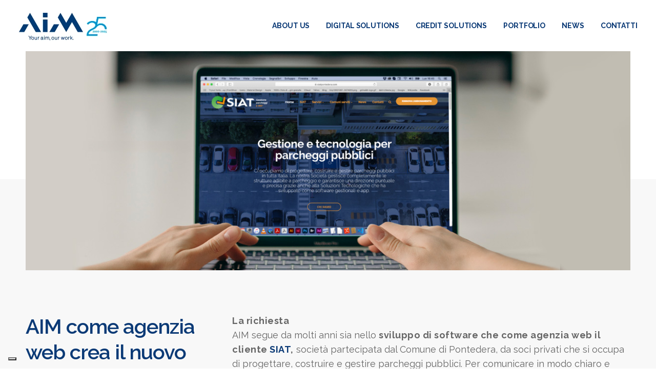

--- FILE ---
content_type: text/html; charset=UTF-8
request_url: https://www.aimconsulting.it/portfolio/agenzia-web-aim-sito-siat/
body_size: 18746
content:

<!DOCTYPE html>
<html lang="it-IT">

<head>
    <meta charset="UTF-8">
    <meta name="viewport" content="width=device-width, initial-scale=1">
    <link rel="profile" href="https://gmpg.org/xfn/11">
    <link rel="manifest" href="https://www.aimconsulting.it/manifest.json" />
    <meta name="theme-color" content="#0b3a76" />
    			<script type="text/javascript" class="_iub_cs_skip">
				var _iub = _iub || {};
				_iub.csConfiguration = _iub.csConfiguration || {};
				_iub.csConfiguration.siteId = "2604990";
				_iub.csConfiguration.cookiePolicyId = "70731591";
			</script>
			<script class="_iub_cs_skip" src="https://cs.iubenda.com/sync/2604990.js"></script>
			<meta name='robots' content='index, follow, max-image-preview:large, max-snippet:-1, max-video-preview:-1' />

	<!-- This site is optimized with the Yoast SEO plugin v26.5 - https://yoast.com/wordpress/plugins/seo/ -->
	<title>Agenzia web AIM srl progetta il nuovo portale web di SIAT srl</title>
	<meta name="description" content="Come agenzia web abbiamo realizzato un nuovo sito web più performante | Nuova grafica | Migliore fruizione dei contenuti | Migliori servizi" />
	<link rel="canonical" href="https://www.aimconsulting.it/portfolio/agenzia-web-aim-sito-siat/" />
	<meta property="og:locale" content="it_IT" />
	<meta property="og:type" content="article" />
	<meta property="og:title" content="Agenzia web AIM srl progetta il nuovo portale web di SIAT srl" />
	<meta property="og:description" content="Come agenzia web abbiamo realizzato un nuovo sito web più performante | Nuova grafica | Migliore fruizione dei contenuti | Migliori servizi" />
	<meta property="og:url" content="https://www.aimconsulting.it/portfolio/agenzia-web-aim-sito-siat/" />
	<meta property="og:site_name" content="Sviluppo software | AIM srl" />
	<meta property="article:publisher" content="https://www.facebook.com/AIM-Srl-161275990588671/" />
	<meta property="article:modified_time" content="2022-01-13T14:25:44+00:00" />
	<meta property="og:image" content="https://www.aimconsulting.it/wp-content/uploads/2021/04/agenzia-web-thumb.jpg" />
	<meta property="og:image:width" content="800" />
	<meta property="og:image:height" content="800" />
	<meta property="og:image:type" content="image/jpeg" />
	<meta name="twitter:card" content="summary_large_image" />
	<meta name="twitter:label1" content="Tempo di lettura stimato" />
	<meta name="twitter:data1" content="8 minuti" />
	<script type="application/ld+json" class="yoast-schema-graph">{"@context":"https://schema.org","@graph":[{"@type":"WebPage","@id":"https://www.aimconsulting.it/portfolio/agenzia-web-aim-sito-siat/","url":"https://www.aimconsulting.it/portfolio/agenzia-web-aim-sito-siat/","name":"Agenzia web AIM srl progetta il nuovo portale web di SIAT srl","isPartOf":{"@id":"https://www.aimconsulting.it/#website"},"primaryImageOfPage":{"@id":"https://www.aimconsulting.it/portfolio/agenzia-web-aim-sito-siat/#primaryimage"},"image":{"@id":"https://www.aimconsulting.it/portfolio/agenzia-web-aim-sito-siat/#primaryimage"},"thumbnailUrl":"https://www.aimconsulting.it/wp-content/uploads/2021/04/agenzia-web-thumb.jpg","datePublished":"2021-04-02T07:10:11+00:00","dateModified":"2022-01-13T14:25:44+00:00","description":"Come agenzia web abbiamo realizzato un nuovo sito web più performante | Nuova grafica | Migliore fruizione dei contenuti | Migliori servizi","breadcrumb":{"@id":"https://www.aimconsulting.it/portfolio/agenzia-web-aim-sito-siat/#breadcrumb"},"inLanguage":"it-IT","potentialAction":[{"@type":"ReadAction","target":["https://www.aimconsulting.it/portfolio/agenzia-web-aim-sito-siat/"]}]},{"@type":"ImageObject","inLanguage":"it-IT","@id":"https://www.aimconsulting.it/portfolio/agenzia-web-aim-sito-siat/#primaryimage","url":"https://www.aimconsulting.it/wp-content/uploads/2021/04/agenzia-web-thumb.jpg","contentUrl":"https://www.aimconsulting.it/wp-content/uploads/2021/04/agenzia-web-thumb.jpg","width":800,"height":800},{"@type":"BreadcrumbList","@id":"https://www.aimconsulting.it/portfolio/agenzia-web-aim-sito-siat/#breadcrumb","itemListElement":[{"@type":"ListItem","position":1,"name":"Home","item":"https://www.aimconsulting.it/"},{"@type":"ListItem","position":2,"name":"SIAT sito web"}]},{"@type":"WebSite","@id":"https://www.aimconsulting.it/#website","url":"https://www.aimconsulting.it/","name":"Sviluppo software | AIM srl","description":"Il tuo partner tecnologico ICT","publisher":{"@id":"https://www.aimconsulting.it/#organization"},"potentialAction":[{"@type":"SearchAction","target":{"@type":"EntryPoint","urlTemplate":"https://www.aimconsulting.it/?s={search_term_string}"},"query-input":{"@type":"PropertyValueSpecification","valueRequired":true,"valueName":"search_term_string"}}],"inLanguage":"it-IT"},{"@type":"Organization","@id":"https://www.aimconsulting.it/#organization","name":"AIM srl","url":"https://www.aimconsulting.it/","logo":{"@type":"ImageObject","inLanguage":"it-IT","@id":"https://www.aimconsulting.it/#/schema/logo/image/","url":"https://www.aimconsulting.it/wp-content/uploads/2021/10/AIM-software-house-logo.jpg","contentUrl":"https://www.aimconsulting.it/wp-content/uploads/2021/10/AIM-software-house-logo.jpg","width":200,"height":200,"caption":"AIM srl"},"image":{"@id":"https://www.aimconsulting.it/#/schema/logo/image/"},"sameAs":["https://www.facebook.com/AIM-Srl-161275990588671/","https://www.linkedin.com/company/aim-srl","https://www.youtube.com/channel/UCUu2jzkSlMsNg42s-rYJCGg/featured"]}]}</script>
	<!-- / Yoast SEO plugin. -->


<link rel='dns-prefetch' href='//cdn.iubenda.com' />
<link rel='dns-prefetch' href='//fonts.googleapis.com' />
<link rel='preconnect' href='https://fonts.gstatic.com' crossorigin />
<link rel="alternate" type="application/rss+xml" title="Sviluppo software | AIM srl &raquo; Feed" href="https://www.aimconsulting.it/feed/" />
<link rel="alternate" title="oEmbed (JSON)" type="application/json+oembed" href="https://www.aimconsulting.it/wp-json/oembed/1.0/embed?url=https%3A%2F%2Fwww.aimconsulting.it%2Fportfolio%2Fagenzia-web-aim-sito-siat%2F" />
<link rel="alternate" title="oEmbed (XML)" type="text/xml+oembed" href="https://www.aimconsulting.it/wp-json/oembed/1.0/embed?url=https%3A%2F%2Fwww.aimconsulting.it%2Fportfolio%2Fagenzia-web-aim-sito-siat%2F&#038;format=xml" />
<style id='wp-img-auto-sizes-contain-inline-css'>
img:is([sizes=auto i],[sizes^="auto," i]){contain-intrinsic-size:3000px 1500px}
/*# sourceURL=wp-img-auto-sizes-contain-inline-css */
</style>
<link rel='stylesheet' id='cf7ic_style-css' href='https://www.aimconsulting.it/wp-content/plugins/contact-form-7-image-captcha/css/cf7ic-style.css?ver=3.3.7' media='all' />
<link rel='stylesheet' id='bootstrap-css' href='https://www.aimconsulting.it/wp-content/themes/intact/core/assets/css/global.min.css?ver=4.4' media='all' />
<link rel='stylesheet' id='parent-style-css' href='https://www.aimconsulting.it/wp-content/themes/intact/style.css?ver=1768985852' media='all' />
<style id='wp-emoji-styles-inline-css'>

	img.wp-smiley, img.emoji {
		display: inline !important;
		border: none !important;
		box-shadow: none !important;
		height: 1em !important;
		width: 1em !important;
		margin: 0 0.07em !important;
		vertical-align: -0.1em !important;
		background: none !important;
		padding: 0 !important;
	}
/*# sourceURL=wp-emoji-styles-inline-css */
</style>
<style id='wp-block-library-inline-css'>
:root{--wp-block-synced-color:#7a00df;--wp-block-synced-color--rgb:122,0,223;--wp-bound-block-color:var(--wp-block-synced-color);--wp-editor-canvas-background:#ddd;--wp-admin-theme-color:#007cba;--wp-admin-theme-color--rgb:0,124,186;--wp-admin-theme-color-darker-10:#006ba1;--wp-admin-theme-color-darker-10--rgb:0,107,160.5;--wp-admin-theme-color-darker-20:#005a87;--wp-admin-theme-color-darker-20--rgb:0,90,135;--wp-admin-border-width-focus:2px}@media (min-resolution:192dpi){:root{--wp-admin-border-width-focus:1.5px}}.wp-element-button{cursor:pointer}:root .has-very-light-gray-background-color{background-color:#eee}:root .has-very-dark-gray-background-color{background-color:#313131}:root .has-very-light-gray-color{color:#eee}:root .has-very-dark-gray-color{color:#313131}:root .has-vivid-green-cyan-to-vivid-cyan-blue-gradient-background{background:linear-gradient(135deg,#00d084,#0693e3)}:root .has-purple-crush-gradient-background{background:linear-gradient(135deg,#34e2e4,#4721fb 50%,#ab1dfe)}:root .has-hazy-dawn-gradient-background{background:linear-gradient(135deg,#faaca8,#dad0ec)}:root .has-subdued-olive-gradient-background{background:linear-gradient(135deg,#fafae1,#67a671)}:root .has-atomic-cream-gradient-background{background:linear-gradient(135deg,#fdd79a,#004a59)}:root .has-nightshade-gradient-background{background:linear-gradient(135deg,#330968,#31cdcf)}:root .has-midnight-gradient-background{background:linear-gradient(135deg,#020381,#2874fc)}:root{--wp--preset--font-size--normal:16px;--wp--preset--font-size--huge:42px}.has-regular-font-size{font-size:1em}.has-larger-font-size{font-size:2.625em}.has-normal-font-size{font-size:var(--wp--preset--font-size--normal)}.has-huge-font-size{font-size:var(--wp--preset--font-size--huge)}.has-text-align-center{text-align:center}.has-text-align-left{text-align:left}.has-text-align-right{text-align:right}.has-fit-text{white-space:nowrap!important}#end-resizable-editor-section{display:none}.aligncenter{clear:both}.items-justified-left{justify-content:flex-start}.items-justified-center{justify-content:center}.items-justified-right{justify-content:flex-end}.items-justified-space-between{justify-content:space-between}.screen-reader-text{border:0;clip-path:inset(50%);height:1px;margin:-1px;overflow:hidden;padding:0;position:absolute;width:1px;word-wrap:normal!important}.screen-reader-text:focus{background-color:#ddd;clip-path:none;color:#444;display:block;font-size:1em;height:auto;left:5px;line-height:normal;padding:15px 23px 14px;text-decoration:none;top:5px;width:auto;z-index:100000}html :where(.has-border-color){border-style:solid}html :where([style*=border-top-color]){border-top-style:solid}html :where([style*=border-right-color]){border-right-style:solid}html :where([style*=border-bottom-color]){border-bottom-style:solid}html :where([style*=border-left-color]){border-left-style:solid}html :where([style*=border-width]){border-style:solid}html :where([style*=border-top-width]){border-top-style:solid}html :where([style*=border-right-width]){border-right-style:solid}html :where([style*=border-bottom-width]){border-bottom-style:solid}html :where([style*=border-left-width]){border-left-style:solid}html :where(img[class*=wp-image-]){height:auto;max-width:100%}:where(figure){margin:0 0 1em}html :where(.is-position-sticky){--wp-admin--admin-bar--position-offset:var(--wp-admin--admin-bar--height,0px)}@media screen and (max-width:600px){html :where(.is-position-sticky){--wp-admin--admin-bar--position-offset:0px}}

/*# sourceURL=wp-block-library-inline-css */
</style><style id='global-styles-inline-css'>
:root{--wp--preset--aspect-ratio--square: 1;--wp--preset--aspect-ratio--4-3: 4/3;--wp--preset--aspect-ratio--3-4: 3/4;--wp--preset--aspect-ratio--3-2: 3/2;--wp--preset--aspect-ratio--2-3: 2/3;--wp--preset--aspect-ratio--16-9: 16/9;--wp--preset--aspect-ratio--9-16: 9/16;--wp--preset--color--black: #000000;--wp--preset--color--cyan-bluish-gray: #abb8c3;--wp--preset--color--white: #ffffff;--wp--preset--color--pale-pink: #f78da7;--wp--preset--color--vivid-red: #cf2e2e;--wp--preset--color--luminous-vivid-orange: #ff6900;--wp--preset--color--luminous-vivid-amber: #fcb900;--wp--preset--color--light-green-cyan: #7bdcb5;--wp--preset--color--vivid-green-cyan: #00d084;--wp--preset--color--pale-cyan-blue: #8ed1fc;--wp--preset--color--vivid-cyan-blue: #0693e3;--wp--preset--color--vivid-purple: #9b51e0;--wp--preset--gradient--vivid-cyan-blue-to-vivid-purple: linear-gradient(135deg,rgb(6,147,227) 0%,rgb(155,81,224) 100%);--wp--preset--gradient--light-green-cyan-to-vivid-green-cyan: linear-gradient(135deg,rgb(122,220,180) 0%,rgb(0,208,130) 100%);--wp--preset--gradient--luminous-vivid-amber-to-luminous-vivid-orange: linear-gradient(135deg,rgb(252,185,0) 0%,rgb(255,105,0) 100%);--wp--preset--gradient--luminous-vivid-orange-to-vivid-red: linear-gradient(135deg,rgb(255,105,0) 0%,rgb(207,46,46) 100%);--wp--preset--gradient--very-light-gray-to-cyan-bluish-gray: linear-gradient(135deg,rgb(238,238,238) 0%,rgb(169,184,195) 100%);--wp--preset--gradient--cool-to-warm-spectrum: linear-gradient(135deg,rgb(74,234,220) 0%,rgb(151,120,209) 20%,rgb(207,42,186) 40%,rgb(238,44,130) 60%,rgb(251,105,98) 80%,rgb(254,248,76) 100%);--wp--preset--gradient--blush-light-purple: linear-gradient(135deg,rgb(255,206,236) 0%,rgb(152,150,240) 100%);--wp--preset--gradient--blush-bordeaux: linear-gradient(135deg,rgb(254,205,165) 0%,rgb(254,45,45) 50%,rgb(107,0,62) 100%);--wp--preset--gradient--luminous-dusk: linear-gradient(135deg,rgb(255,203,112) 0%,rgb(199,81,192) 50%,rgb(65,88,208) 100%);--wp--preset--gradient--pale-ocean: linear-gradient(135deg,rgb(255,245,203) 0%,rgb(182,227,212) 50%,rgb(51,167,181) 100%);--wp--preset--gradient--electric-grass: linear-gradient(135deg,rgb(202,248,128) 0%,rgb(113,206,126) 100%);--wp--preset--gradient--midnight: linear-gradient(135deg,rgb(2,3,129) 0%,rgb(40,116,252) 100%);--wp--preset--font-size--small: 13px;--wp--preset--font-size--medium: 20px;--wp--preset--font-size--large: 36px;--wp--preset--font-size--x-large: 42px;--wp--preset--spacing--20: 0.44rem;--wp--preset--spacing--30: 0.67rem;--wp--preset--spacing--40: 1rem;--wp--preset--spacing--50: 1.5rem;--wp--preset--spacing--60: 2.25rem;--wp--preset--spacing--70: 3.38rem;--wp--preset--spacing--80: 5.06rem;--wp--preset--shadow--natural: 6px 6px 9px rgba(0, 0, 0, 0.2);--wp--preset--shadow--deep: 12px 12px 50px rgba(0, 0, 0, 0.4);--wp--preset--shadow--sharp: 6px 6px 0px rgba(0, 0, 0, 0.2);--wp--preset--shadow--outlined: 6px 6px 0px -3px rgb(255, 255, 255), 6px 6px rgb(0, 0, 0);--wp--preset--shadow--crisp: 6px 6px 0px rgb(0, 0, 0);}:where(.is-layout-flex){gap: 0.5em;}:where(.is-layout-grid){gap: 0.5em;}body .is-layout-flex{display: flex;}.is-layout-flex{flex-wrap: wrap;align-items: center;}.is-layout-flex > :is(*, div){margin: 0;}body .is-layout-grid{display: grid;}.is-layout-grid > :is(*, div){margin: 0;}:where(.wp-block-columns.is-layout-flex){gap: 2em;}:where(.wp-block-columns.is-layout-grid){gap: 2em;}:where(.wp-block-post-template.is-layout-flex){gap: 1.25em;}:where(.wp-block-post-template.is-layout-grid){gap: 1.25em;}.has-black-color{color: var(--wp--preset--color--black) !important;}.has-cyan-bluish-gray-color{color: var(--wp--preset--color--cyan-bluish-gray) !important;}.has-white-color{color: var(--wp--preset--color--white) !important;}.has-pale-pink-color{color: var(--wp--preset--color--pale-pink) !important;}.has-vivid-red-color{color: var(--wp--preset--color--vivid-red) !important;}.has-luminous-vivid-orange-color{color: var(--wp--preset--color--luminous-vivid-orange) !important;}.has-luminous-vivid-amber-color{color: var(--wp--preset--color--luminous-vivid-amber) !important;}.has-light-green-cyan-color{color: var(--wp--preset--color--light-green-cyan) !important;}.has-vivid-green-cyan-color{color: var(--wp--preset--color--vivid-green-cyan) !important;}.has-pale-cyan-blue-color{color: var(--wp--preset--color--pale-cyan-blue) !important;}.has-vivid-cyan-blue-color{color: var(--wp--preset--color--vivid-cyan-blue) !important;}.has-vivid-purple-color{color: var(--wp--preset--color--vivid-purple) !important;}.has-black-background-color{background-color: var(--wp--preset--color--black) !important;}.has-cyan-bluish-gray-background-color{background-color: var(--wp--preset--color--cyan-bluish-gray) !important;}.has-white-background-color{background-color: var(--wp--preset--color--white) !important;}.has-pale-pink-background-color{background-color: var(--wp--preset--color--pale-pink) !important;}.has-vivid-red-background-color{background-color: var(--wp--preset--color--vivid-red) !important;}.has-luminous-vivid-orange-background-color{background-color: var(--wp--preset--color--luminous-vivid-orange) !important;}.has-luminous-vivid-amber-background-color{background-color: var(--wp--preset--color--luminous-vivid-amber) !important;}.has-light-green-cyan-background-color{background-color: var(--wp--preset--color--light-green-cyan) !important;}.has-vivid-green-cyan-background-color{background-color: var(--wp--preset--color--vivid-green-cyan) !important;}.has-pale-cyan-blue-background-color{background-color: var(--wp--preset--color--pale-cyan-blue) !important;}.has-vivid-cyan-blue-background-color{background-color: var(--wp--preset--color--vivid-cyan-blue) !important;}.has-vivid-purple-background-color{background-color: var(--wp--preset--color--vivid-purple) !important;}.has-black-border-color{border-color: var(--wp--preset--color--black) !important;}.has-cyan-bluish-gray-border-color{border-color: var(--wp--preset--color--cyan-bluish-gray) !important;}.has-white-border-color{border-color: var(--wp--preset--color--white) !important;}.has-pale-pink-border-color{border-color: var(--wp--preset--color--pale-pink) !important;}.has-vivid-red-border-color{border-color: var(--wp--preset--color--vivid-red) !important;}.has-luminous-vivid-orange-border-color{border-color: var(--wp--preset--color--luminous-vivid-orange) !important;}.has-luminous-vivid-amber-border-color{border-color: var(--wp--preset--color--luminous-vivid-amber) !important;}.has-light-green-cyan-border-color{border-color: var(--wp--preset--color--light-green-cyan) !important;}.has-vivid-green-cyan-border-color{border-color: var(--wp--preset--color--vivid-green-cyan) !important;}.has-pale-cyan-blue-border-color{border-color: var(--wp--preset--color--pale-cyan-blue) !important;}.has-vivid-cyan-blue-border-color{border-color: var(--wp--preset--color--vivid-cyan-blue) !important;}.has-vivid-purple-border-color{border-color: var(--wp--preset--color--vivid-purple) !important;}.has-vivid-cyan-blue-to-vivid-purple-gradient-background{background: var(--wp--preset--gradient--vivid-cyan-blue-to-vivid-purple) !important;}.has-light-green-cyan-to-vivid-green-cyan-gradient-background{background: var(--wp--preset--gradient--light-green-cyan-to-vivid-green-cyan) !important;}.has-luminous-vivid-amber-to-luminous-vivid-orange-gradient-background{background: var(--wp--preset--gradient--luminous-vivid-amber-to-luminous-vivid-orange) !important;}.has-luminous-vivid-orange-to-vivid-red-gradient-background{background: var(--wp--preset--gradient--luminous-vivid-orange-to-vivid-red) !important;}.has-very-light-gray-to-cyan-bluish-gray-gradient-background{background: var(--wp--preset--gradient--very-light-gray-to-cyan-bluish-gray) !important;}.has-cool-to-warm-spectrum-gradient-background{background: var(--wp--preset--gradient--cool-to-warm-spectrum) !important;}.has-blush-light-purple-gradient-background{background: var(--wp--preset--gradient--blush-light-purple) !important;}.has-blush-bordeaux-gradient-background{background: var(--wp--preset--gradient--blush-bordeaux) !important;}.has-luminous-dusk-gradient-background{background: var(--wp--preset--gradient--luminous-dusk) !important;}.has-pale-ocean-gradient-background{background: var(--wp--preset--gradient--pale-ocean) !important;}.has-electric-grass-gradient-background{background: var(--wp--preset--gradient--electric-grass) !important;}.has-midnight-gradient-background{background: var(--wp--preset--gradient--midnight) !important;}.has-small-font-size{font-size: var(--wp--preset--font-size--small) !important;}.has-medium-font-size{font-size: var(--wp--preset--font-size--medium) !important;}.has-large-font-size{font-size: var(--wp--preset--font-size--large) !important;}.has-x-large-font-size{font-size: var(--wp--preset--font-size--x-large) !important;}
/*# sourceURL=global-styles-inline-css */
</style>

<style id='classic-theme-styles-inline-css'>
/*! This file is auto-generated */
.wp-block-button__link{color:#fff;background-color:#32373c;border-radius:9999px;box-shadow:none;text-decoration:none;padding:calc(.667em + 2px) calc(1.333em + 2px);font-size:1.125em}.wp-block-file__button{background:#32373c;color:#fff;text-decoration:none}
/*# sourceURL=/wp-includes/css/classic-themes.min.css */
</style>
<link rel='stylesheet' id='contact-form-7-css' href='https://www.aimconsulting.it/wp-content/plugins/contact-form-7/includes/css/styles.css?ver=6.1.4' media='all' />
<link rel='stylesheet' id='keydesign-style-css' href='https://www.aimconsulting.it/wp-content/themes/intact-child/style.css?ver=4.4' media='all' />
<link rel='stylesheet' id='kd_addon_style-css' href='https://www.aimconsulting.it/wp-content/plugins/keydesign-addon/assets/css/kd_vc_front.css?ver=f0cba77d2dd70ae1869ac7ee89c737b7' media='all' />
<style id='kd_addon_style-inline-css'>
.tt_button:hover .iconita,.tt_button.second-style .iconita,#single-page #comments input[type="submit"]:hover,.tt_button.tt_secondary_button,.tt_button.tt_secondary_button .iconita,.es-accordion .es-time,.wpb-js-composer .vc_tta-container .vc_tta-color-white.vc_tta-style-modern .vc_tta-tab.vc_active a,.team-member.design-two:hover .team-socials .fa:hover,.team-member.design-two .team-socials .fa:hover,.team-member.design-two .team-content .team-link .fa:hover,.vc_toggle_title:hover h4,.socials-widget a:hover .fa,.socials-widget a:hover,.woocommerce ul.products li.product:hover h2,.lower-footer .pull-left a:hover,.pricing-table .tt_button,.kd-photobox:hover .phb-content h4,.pricing-table.active .tt_button:hover,.vc_grid-item-mini .vc_gitem-zone .vc_btn3.vc_btn3-style-custom,.woocommerce .star-rating span,.navbar-default.navbar-shrink .nav li.active a,.es-accordion .es-heading h4 a:hover,.keydesign-cart ul.product_list_widget .cart-item:hover,.woocommerce .keydesign-cart ul.product_list_widget .cart-item:hover,.key-reviews:hover .rw-author-details p,#customizer .options a:hover i,.woocommerce .price_slider_wrapper .price_slider_amount .button,#customizer .options a:hover,#single-page input[type="submit"]:hover,#posts-content .post input[type="submit"]:hover,.active .pricing-option .fa,.woocommerce div.product .woocommerce-tabs ul.tabs li a:hover,#comments .reply a:hover,.meta-content .tags a:hover,.navigation.pagination .next,.woocommerce-cart#single-page table.cart .product-name a:hover,.navigation.pagination .prev,.navbar-default .nav li a:hover,#posts-content .entry-meta a:hover,#posts-content .post .blog-single-title:hover,.search-results .blog-single-title a:hover,.woocommerce span.onsale,.product_meta a:hover,.tags a:hover,.tagcloud a:hover,.tt_button.second-style,.large-counter .kd_counter_units,.lower-footer .pull-right a:hover,.key-reviews:hover .rw-author-details h4,.woocommerce-review-link:hover,.navbar.navbar-default a:hover,.rw_rating .rw-title,.upper-footer .modal-menu-item,.video-socials a:hover .fa,.kd_pie_chart .pc-link a:hover,.navbar-default.navbar-shrink .modal-menu-item:hover,.navbar-default.navbar-shrink .nav li a:hover,.navbar-default.navbar-shrink .nav li a:focus,.vc_grid-item-mini .vc_gitem_row .vc_gitem-col h4:hover,.navbar-default.navbar-shrink .nav li a:hover,.navbar-default.navbar-shrink .nav li a:focus,.fa,.wpcf7 .wpcf7-submit:hover,.contact .wpcf7-response-output,.video-bg .secondary-button:hover,#headerbg li a.active,#headerbg li a.active:hover,.footer-nav a:hover ,.wpb_wrapper .menu a:hover ,.text-danger,.blog_widget ul li a:before,.pricing .fa,.searchform #searchsubmit:hover,.woocommerce-product-search button:hover::before,code,#single-page .single-page-content ul li:before,.blog_widget ul li a:hover,.features-tabs .tab.active h5,.subscribe-form header .wpcf7-submit,#posts-content .page-content ul li:before,.chart-content .nc-icon-outline,.chart,.row .vc_custom_heading a:hover,.features-tabs .tab a:hover,.secondary-button-inverse,.primary-button.button-inverse:hover,.primary-button,a,.page-404 .section-heading,.navbar-default .navbar-nav > .active > a,.pss-link a:hover,.woocommerce-cart #single-page .cart_totals table td,.kd_number_string,.featured_content_parent .active-elem h4,.contact-map-container .toggle-map:hover .fa,.contact-map-container .toggle-map:hover,.tt_button:hover,.nc-icon-outline,#posts-content .blog-content ul li:before,#posts-content .page-content ul li:before,.woocommerce ul.products li.product h3:hover,.woocommerce ul.products li.product h2:hover,.wpb_text_column ol>li:before,.wpb_text_column ul>li:before,.key-icon-box .ib-link a:hover,.kd-photobox .phb-btncontainer a:hover {color: #0B3A76;}.parallax.with-overlay:after,.tt_button.tt_secondary_button:hover,.modal-menu-item:hover,.pricing-table .tt_button:hover,.modal-content-inner .wpcf7-not-valid-tip,.wpb-js-composer .vc_tta-container .vc_tta.vc_tta-style-classic .vc_tta-tabs-container .vc_tta-tabs-list li.vc_active a,.tt_button.second-style:hover,.pricing-table.active .tt_button,#customizer .screenshot a,.heading-separator,.section .wpcf7-not-valid-tip,.port-prev.tt_button:hover,.port-next.tt_button:hover,.row .vc_toggle_default .vc_toggle_icon,.row .vc_toggle_default .vc_toggle_icon::after,.row .vc_toggle_default .vc_toggle_icon::before,.woocommerce ul.products li.product .added_to_cart,.woocommerce #respond input#submit,.woocommerce a.button,.woocommerce input.button:hover,.woocommerce nav.woocommerce-pagination ul li a:hover,.upper-footer .modal-menu-item:hover,.kd-process-steps .pss-step-number span,.contact-map-container .toggle-map,.kd-photobox .phb-content .phb-btncontainer a,.portfolio-item .portfolio-content,.keydesign-cart .badge,.wpcf7 .wpcf7-submit,.post-password-form input[type="submit"],.tt_button,.owl-controls .owl-page span,.woocommerce a.remove:hover,.team-content-hover,.pricing .secondary-button.secondary-button-inverse:hover,.with-overlay .parallax-overlay,.secondary-button.secondary-button-inverse:hover,.secondary-button,.primary-button.button-inverse,#posts-content .post input[type="submit"],.btn-xl,.with-overlay,.vc_grid-item-mini .vc_gitem-zone .vc_btn3.vc_btn3-style-custom:hover,.woocommerce .price_slider_wrapper .ui-slider-horizontal .ui-slider-range,.separator,.cb-container.cb_main_color:hover,.keydesign-cart .buttons .btn:hover,.woocommerce .keydesign-cart .buttons .btn:hover,.woocommerce ul.products li.product .button:hover,#posts-content #comments input[type="submit"]:hover,.contact-map-container .toggle-map:hover,.wpcf7 .wpcf7-submit:hover,.woocommerce button.button:hover,.testimonials.slider .owl-controls span,.navigation.pagination .next:hover,.spinner:before,.navigation.pagination .prev:hover,.section .wpcf7-mail-sent-ok {background-color: #0B3A76;}#single-page #comments input[type="submit"]:hover,#posts-content #comments input[type="submit"]:hover,.navigation.pagination .next,.navigation.pagination .prev,.port-prev.tt_button,.port-next.tt_button,.upper-footer .modal-menu-item,.wpcf7 .wpcf7-submit:hover,.tt_button,#commentform #submit,.navigation.pagination .next,.navigation.pagination .prev,.modal-menu-item:focus,.modal-menu-item,.woocommerce ul.products li.product .button:hover,.woocommerce .price_slider_wrapper .ui-slider .ui-slider-handle,.woocommerce nav.woocommerce-pagination ul li a:hover,.pricing.active,.vc_grid-item-mini .vc_gitem-zone .vc_btn3.vc_btn3-style-custom,.primary-button.button-inverse:hover,.primary-button.button-inverse,.keydesign-cart .buttons .btn,.woocommerce .keydesign-cart .buttons .btn,.wpcf7 .wpcf7-submit,.post-password-form input[type="submit"],.woocommerce button.button,.woocommerce input.button,.owl-controls .owl-page.active span,.owl-controls .owl-page:hover span {border: 2px solid #0B3A76;}.features-tabs .tab a.active .triangle {border-right: 10px solid #0B3A76;}.keydesign-cart .keydesign-cart-dropdown {border-top: 5px solid #0B3A76;}.blockquote-reverse,blockquote,.testimonials.slider .owl-controls .owl-page.active span,.tags a:hover,.tagcloud a:hover,.contact-map-container .toggle-map:hover,.navigation.pagination .next:hover,.navigation.pagination .prev:hover,.contact .wpcf7-response-output,.video-bg .secondary-button,.image-bg .secondary-button,.contact .wpcf7-form-control-wrap textarea.wpcf7-form-control:focus,.contact .wpcf7-form-control-wrap input.wpcf7-form-control:focus,.team-member-down:hover .triangle,.team-member:hover .triangle,.secondary-button-inverse,.vc_separator .vc_sep_holder .vc_sep_line {border-color: #0B3A76;}#main-menu .navbar-nav .menu-item-has-children .dropdown-menu,.navbar-nav .menu-item-has-children .dropdown-menu {border-top-color: #0B3A76;}.wpb-js-composer .vc_tta-container.vc_tta-tabs.vc_tta-tabs-position-left .vc_tta-tab:before {border-right: 9px solid #0B3A76;}.wpb-js-composer .vc_tta-container .vc_tta.vc_tta-style-classic .vc_tta-tabs-container .vc_tta-tabs-list li:before {border-top: 9px solid #0B3A76;}h1,h2,h3,h4,h5,h6,.kd-calltoaction .tt_button.tt_secondary_button,.kd_progress_bar .kd_progb_head .kd-progb-title h4,.kd-photobox .phb-btncontainer a,.key-icon-box .ib-link a,.wpb-js-composer .vc_tta-container .vc_tta.vc_tta-style-classic .vc_tta-tabs-container .vc_tta-tabs-list li a,.es-accordion .es-heading h4 a,.wpb-js-composer .vc_tta-color-white.vc_tta-style-modern .vc_tta-tab>a:hover,#comments .reply a,#comments .fn,#comments .fn a,.blog_widget ul li a,.portfolio-block h4,.rw-author-details h4,.testimonials.slider .author,.testimonials.slider .tt-content h6,.vc_grid-item-mini .vc_gitem_row .vc_gitem-col h4,.navbar-default.navbar-shrink .nav li a,.team-content h5,.key-icon-box .service-heading,#wp-calendar caption,.post a:hover,.kd_pie_chart .kd_pc_title,.kd_pie_chart .pc-link a,.testimonials .tt-content h4,.kd-photobox .phb-content h4,.kd-process-steps .pss-text-area h4,.widget-title,.kd-promobox .prb-content h4,.kd_counter_units,.large-counter .kd_counter_text,.bp-content h4,.reply-title,.product_meta,.blog-header .section-heading,.testimonial-cards .tcards-title,.testimonial-cards .tcards_header .tcards-name,.woocommerce-result-count,.pss-link a,.navigation.pagination .next,.navigation.pagination .prev,.modal-menu-item:focus,.modal-menu-item,.play-video .fa-play,.navbar-default .nav li a,#commentform #submit,.logged-in .navbar-nav a,.navbar-nav .menu-item a,.header-search-bar .fa.toggle-search,.woocommerce table.shop_attributes th,.team-member.design-two .team-socials .fa,.team-member.design-two .team-content .team-link .fa,.portfolio-block strong,.keydesign-cart .nc-icon-outline-cart,.portfolio-meta.share-meta .fa,.woocommerce .price_slider_wrapper .price_slider_amount,.subscribe input[type="submit"],.port-prev.tt_button,.port-next.tt_button,.es-accordion .es-speaker-container .es-speaker-name,.pricing-title,.woocommerce input.button,.woocommerce button.button,.wpcf7-select,.woocommerce div.product .woocommerce-tabs ul.tabs li.active a,.woocommerce-cart#single-page table.cart .product-name a,#kd-slider .tt_button,.wpb-js-composer .vc_tta-container .vc_tta-color-white.vc_tta-style-modern .vc_tta-tab>a,.pricing .pricing-time,.group_table .label,body.maintenance-mode .countdown,.socials-widget a .fa,.cb-container.cb_transparent_color:hover .cb-heading,.app-gallery .ag-section-desc h4,.single-post .wpb_text_column strong,.page-404 .section-subheading,.testimonials .tt-content .content {color: #0b3a76;}.cb-container:hover,.kd-photobox .phb-content .phb-btncontainer a:hover {background-color: #0b3a76;}.testimonials.slider .owl-controls .owl-page:hover span {border-color: #0b3a76;}.wpcf7 .wpcf7-text::-webkit-input-placeholder {color: #0b3a76;}.wpcf7 .wpcf7-text::-moz-placeholder {color: #0b3a76;}.wpcf7 .wpcf7-text:-ms-input-placeholder {color: #0b3a76;}.upper-footer {background-color: #0B3A76;}.lower-footer {background-color: #0B3A76;}.lower-footer,.upper-footer {color: #FFFFFF;}.upper-footer .widget-title,.upper-footer .modal-menu-item {color: #FFFFFF;}.navbar.navbar-default.navbar-shrink.fixed-menu,.navbar.navbar-default .dropdown-menu,.navbar.navbar-default {background-color: #FFFFFF !important;}.keydesign-cart .keydesign-cart-dropdown,#main-menu .navbar-nav .menu-item-has-children .dropdown-menu,.navbar-nav .menu-item-has-children .dropdown-menu,.single-portfolio .navbar.navbar-default,.single-post .navbar.navbar-default,.blog .navbar.navbar-default,.woocommerce-page .navbar.navbar-default,.navbar.navbar-default.navbar-shrink .keydesign-cart .keydesign-cart-dropdown,.navbar.navbar-default.navbar-shrink .dropdown-menu,.navbar.navbar-default.navbar-shrink {background-color: #FFFFFF !important;}.home .header-search-bar .fa.toggle-search,.navbar.navbar-default.navbar-shrink.fixed-menu a,.home .keydesign-cart .nc-icon-outline-cart,.navbar.navbar-default a {color: #0B3A76 !important;}.navbar-default .navbar-toggle .icon-bar {background: #0B3A76 !important;}#main-menu .navbar-nav .menu-item-has-children .mobile-dropdown,#main-menu .navbar-nav .menu-item-has-children .dropdown-menu a,.navbar-nav .menu-item-has-children .dropdown-menu a,.keydesign-cart ul.product_list_widget .cart-item,.keydesign-cart .buttons .btn,.navbar.navbar-default.navbar-shrink .keydesign-cart .keydesign-cart-dropdown,.navbar.navbar-default.navbar-shrink .keydesign-cart .nc-icon-outline-cart,.navbar.navbar-default.navbar-shrink a,.navbar.navbar-default.navbar-shrink .header-search-bar .fa.toggle-search,.single-post .navbar.navbar-default a,.archive .navbar.navbar-default a,.woocommerce-page .navbar.navbar-default a,.search-results .navbar.navbar-default a,.blog .navbar.navbar-default a,.single-portfolio .navbar.navbar-default a {color: #0B3A76 !important;}.navbar-default .nav li.active a,#main-menu .navbar-nav .menu-item-has-children .dropdown-menu a:hover,.navbar-nav .menu-item-has-children .dropdown-menu a:hover,.navbar-default .nav li a:hover {color: #BFBFBF !important;}.navbar-default.navbar-shrink .nav li.active a,#main-menu .navbar-nav .menu-item-has-children .dropdown-menu a:hover,.navbar-nav .menu-item-has-children .dropdown-menu a:hover,.navbar-default.navbar-shrink .nav li a:hover {color: #BFBFBF !important;}#logo .logo {color: #666666 !important;}.blog #logo .logo,.single-post #logo .logo,.search-results #logo .logo,.archive #logo .logo,.single-portfolio #logo .logo,.navbar-shrink #logo .logo {color: #1F1F1F !important;}.single-portfolio #single-page,.portfolio-navigation-links {background-color: #FFFFFF;}body,.box {color: #666666;font-weight: 400;font-family: "Raleway";font-size: 18px;text-align: left;line-height: 28px;}.container h1,.container h2,.container h3,.pricing .col-lg-3,.chart,.pb_counter_number,.pc_percent_container {color: #0b3a76;font-weight: 700;font-family: "Raleway";font-size: 35px;text-align: center;line-height: 41px;}.navbar-default .nav li a,.modal-menu-item {font-weight: 700;font-family: "Raleway";font-size: 14px;}@media (max-width: 960px) {#logo .logo {color: #0B3A76 !important;}.navbar.navbar-default {background-color: #FFFFFF !important;}.navbar.navbar-default a,.modal-menu-item,.navbar-nav .menu-item a {color: #0B3A76 !important;}}.vc_grid-item-mini .vc_gitem-zone {border-radius:0px;}
/*# sourceURL=kd_addon_style-inline-css */
</style>
<link rel='stylesheet' id='font-awesome-css' href='https://www.aimconsulting.it/wp-content/themes/intact/core/assets/css/font-awesome.min.css?ver=4.4' media='all' />
<link rel='stylesheet' id='photoswipe-css' href='https://www.aimconsulting.it/wp-content/plugins/keydesign-addon/assets/css/photoswipe.css?ver=f0cba77d2dd70ae1869ac7ee89c737b7' media='all' />
<link rel='stylesheet' id='photoswipe-skin-css' href='https://www.aimconsulting.it/wp-content/plugins/keydesign-addon/assets/css/photoswipe-default-skin.css?ver=f0cba77d2dd70ae1869ac7ee89c737b7' media='all' />
<link rel='stylesheet' id='js_composer_front-css' href='https://www.aimconsulting.it/wp-content/plugins/js_composer/assets/css/js_composer.min.css?ver=7.9' media='all' />
<link rel="preload" as="style" href="https://fonts.googleapis.com/css?family=Raleway:100,200,300,400,500,600,700,800,900,100italic,200italic,300italic,400italic,500italic,600italic,700italic,800italic,900italic&#038;display=swap&#038;ver=1753788985" /><link rel="stylesheet" href="https://fonts.googleapis.com/css?family=Raleway:100,200,300,400,500,600,700,800,900,100italic,200italic,300italic,400italic,500italic,600italic,700italic,800italic,900italic&#038;display=swap&#038;ver=1753788985" media="print" onload="this.media='all'"><noscript><link rel="stylesheet" href="https://fonts.googleapis.com/css?family=Raleway:100,200,300,400,500,600,700,800,900,100italic,200italic,300italic,400italic,500italic,600italic,700italic,800italic,900italic&#038;display=swap&#038;ver=1753788985" /></noscript>
<script  type="text/javascript" class=" _iub_cs_skip" id="iubenda-head-inline-scripts-0">
var _iub = _iub || [];
            _iub.csConfiguration ={"floatingPreferencesButtonDisplay":"bottom-right","lang":"it","siteId":2604990,"cookiePolicyId":70731591,"whitelabel":false,"banner":{"closeButtonDisplay":false,"listPurposes":true,"explicitWithdrawal":true,"rejectButtonDisplay":true,"acceptButtonDisplay":true,"customizeButtonDisplay":true,"closeButtonRejects":true,"position":"float-top-center","style":"dark"},"perPurposeConsent":true,"googleAdditionalConsentMode":true,"enableTcf":true,"tcfPurposes":{"1":true,"2":"consent_only","3":"consent_only","4":"consent_only","5":"consent_only","6":"consent_only","7":"consent_only","8":"consent_only","9":"consent_only","10":"consent_only"}}; 
//# sourceURL=iubenda-head-inline-scripts-0
</script>
<script  type="text/javascript" class=" _iub_cs_skip" src="//cdn.iubenda.com/cs/tcf/stub-v2.js?ver=3.12.4" id="iubenda-head-scripts-0-js"></script>
<script  type="text/javascript" class=" _iub_cs_skip" src="//cdn.iubenda.com/cs/tcf/safe-tcf-v2.js?ver=3.12.4" id="iubenda-head-scripts-1-js"></script>
<script  type="text/javascript" charset="UTF-8" async="" class=" _iub_cs_skip" src="//cdn.iubenda.com/cs/iubenda_cs.js?ver=3.12.4" id="iubenda-head-scripts-2-js"></script>
<script src="https://www.aimconsulting.it/wp-includes/js/jquery/jquery.min.js?ver=3.7.1" id="jquery-core-js"></script>
<script src="https://www.aimconsulting.it/wp-includes/js/jquery/jquery-migrate.min.js?ver=3.4.1" id="jquery-migrate-js"></script>
<script src="https://www.aimconsulting.it/wp-content/plugins/keydesign-addon/assets/js/jquery.easing.min.js?ver=f0cba77d2dd70ae1869ac7ee89c737b7" id="kd_easing_script-js"></script>
<script src="https://www.aimconsulting.it/wp-content/plugins/keydesign-addon/assets/js/owl.carousel.min.js?ver=f0cba77d2dd70ae1869ac7ee89c737b7" id="kd_carousel_script-js"></script>
<script src="https://www.aimconsulting.it/wp-content/plugins/keydesign-addon/assets/js/jquery.easytabs.min.js?ver=f0cba77d2dd70ae1869ac7ee89c737b7" id="kd_easytabs_script-js"></script>
<script src="https://www.aimconsulting.it/wp-content/plugins/keydesign-addon/assets/js/jquery.appear.js?ver=f0cba77d2dd70ae1869ac7ee89c737b7" id="kd_jquery_appear-js"></script>
<script src="https://www.aimconsulting.it/wp-content/plugins/keydesign-addon/assets/js/kd_addon_script.js?ver=f0cba77d2dd70ae1869ac7ee89c737b7" id="kd_addon_script-js"></script>
<script></script><link rel="https://api.w.org/" href="https://www.aimconsulting.it/wp-json/" /><link rel="EditURI" type="application/rsd+xml" title="RSD" href="https://www.aimconsulting.it/xmlrpc.php?rsd" />

<link rel='shortlink' href='https://www.aimconsulting.it/?p=5164' />
<meta name="generator" content="Redux 4.5.0" />
		<!-- GA Google Analytics @ https://m0n.co/ga -->
		<script async src="https://www.googletagmanager.com/gtag/js?id=UA-38238377-1"></script>
		<script>
			window.dataLayer = window.dataLayer || [];
			function gtag(){dataLayer.push(arguments);}
			gtag('js', new Date());
			gtag('config', 'GA_TRACKING_ID', { 'anonymize_ip': true });
			gtag('config', 'UA-38238377-1');
		</script>

	<style type='text/css'>.rp4wp-related-posts ul{width:100%;padding:0;margin:0;float:left;}
.rp4wp-related-posts ul>li{list-style:none;padding:0;margin:0;padding-bottom:20px;clear:both;}
.rp4wp-related-posts ul>li>p{margin:0;padding:0;}
.rp4wp-related-post-image{width:35%;padding-right:25px;-moz-box-sizing:border-box;-webkit-box-sizing:border-box;box-sizing:border-box;float:left;}</style>
<meta name="generator" content="Powered by WPBakery Page Builder - drag and drop page builder for WordPress."/>
<link rel="icon" href="https://www.aimconsulting.it/wp-content/uploads/2021/01/cropped-favicon-32x32.jpg" sizes="32x32" />
<link rel="icon" href="https://www.aimconsulting.it/wp-content/uploads/2021/01/cropped-favicon-192x192.jpg" sizes="192x192" />
<link rel="apple-touch-icon" href="https://www.aimconsulting.it/wp-content/uploads/2021/01/cropped-favicon-180x180.jpg" />
<meta name="msapplication-TileImage" content="https://www.aimconsulting.it/wp-content/uploads/2021/01/cropped-favicon-270x270.jpg" />
		<style id="wp-custom-css">
			strong {
	color: auto !important;
}		</style>
		<style type="text/css" data-type="vc_shortcodes-default-css">.vc_do_custom_heading{margin-bottom:0.625rem;margin-top:0;}</style><style type="text/css" data-type="vc_shortcodes-custom-css">.vc_custom_1612888289077{margin-bottom: 50px !important;}.vc_custom_1612974961844{background-color: #ffffff !important;}.vc_custom_1612976192083{padding-bottom: 50px !important;background-color: #ffffff !important;}.vc_custom_1612888435262{padding-right: 20px !important;}.vc_custom_1636475362341{margin-top: 0px !important;margin-bottom: 50px !important;}.vc_custom_1613140151506{margin-left: 60px !important;}.vc_custom_1617205562318{margin-left: 60px !important;}.vc_custom_1613129494186{margin-bottom: 30px !important;}</style><noscript><style> .wpb_animate_when_almost_visible { opacity: 1; }</style></noscript><style id='wpcf7-697094fc55339-inline-inline-css'>
#wpcf7-697094fc55339-wrapper {display:none !important; visibility:hidden !important;}
/*# sourceURL=wpcf7-697094fc55339-inline-inline-css */
</style>
<style id='wpcf7-697094fc55eb3-inline-inline-css'>
#wpcf7-697094fc55eb3-wrapper {display:none !important; visibility:hidden !important;}
/*# sourceURL=wpcf7-697094fc55eb3-inline-inline-css */
</style>
</head>

<body class="wp-singular portfolio-template-default single single-portfolio postid-5164 wp-theme-intact wp-child-theme-intact-child wpb-js-composer js-comp-ver-7.9 vc_responsive">
                <div id="preloader">
            <div class="spinner"></div>
        </div>
    
    
    <nav class="navbar navbar-default navbar-fixed-top">
        <div class="container">
            <div id="logo">
                                    <a class="logo" href="https://www.aimconsulting.it">
                                                    <img class="fixed-logo" src="https://www.aimconsulting.it/wp-content/uploads/2025/07/AIM-logo-inAlto-25.webp" width="" alt="Sviluppo software | AIM srl" />
                            <img class="nav-logo" src="https://www.aimconsulting.it/wp-content/uploads/2025/07/AIM-logo-inAlto-25.webp" width="" alt="Sviluppo software | AIM srl" />
                                            </a>
                                            </div>
            <div class="navbar-header page-scroll">
                <button type="button" class="navbar-toggle" data-toggle="collapse" data-target="#main-menu" aria-label="menu navigazione">
                    <span class="icon-bar"></span>
                    <span class="icon-bar"></span>
                    <span class="icon-bar"></span>
                </button>
                                    <div class="mobile-cart">
                                            </div>
                            </div>
            <div id="main-menu" class="collapse navbar-collapse  navbar-right">
                <ul id="menu-main-menu" class="nav navbar-nav"><li itemscope="itemscope" itemtype="https://www.schema.org/SiteNavigationElement" id="menu-item-2592" class="menu-item menu-item-type-post_type menu-item-object-page menu-item-2592"><a title="ABOUT US" href="https://www.aimconsulting.it/about-us/">ABOUT US</a></li>
<li itemscope="itemscope" itemtype="https://www.schema.org/SiteNavigationElement" id="menu-item-4249" class="menu-item menu-item-type-post_type menu-item-object-page menu-item-4249"><a title="DIGITAL SOLUTIONS" href="https://www.aimconsulting.it/digital-solutions/">DIGITAL SOLUTIONS</a></li>
<li itemscope="itemscope" itemtype="https://www.schema.org/SiteNavigationElement" id="menu-item-4400" class="menu-item menu-item-type-post_type menu-item-object-page menu-item-4400"><a title="CREDIT SOLUTIONS" href="https://www.aimconsulting.it/credit-solutions/">CREDIT SOLUTIONS</a></li>
<li itemscope="itemscope" itemtype="https://www.schema.org/SiteNavigationElement" id="menu-item-4427" class="menu-item menu-item-type-post_type menu-item-object-page menu-item-4427"><a title="PORTFOLIO" href="https://www.aimconsulting.it/portfolio/">PORTFOLIO</a></li>
<li itemscope="itemscope" itemtype="https://www.schema.org/SiteNavigationElement" id="menu-item-2588" class="menu-item menu-item-type-post_type menu-item-object-page menu-item-2588"><a title="NEWS" href="https://www.aimconsulting.it/news/">NEWS</a></li>
<li itemscope="itemscope" itemtype="https://www.schema.org/SiteNavigationElement" id="menu-item-5038" class="menu-item menu-item-type-post_type menu-item-object-page menu-item-5038"><a title="CONTATTI" href="https://www.aimconsulting.it/contatti/">CONTATTI</a></li>
</ul>
                
                
                
            </div>
        </div>
    </nav>

    <div id="wrapper" class="">
        
<section id="single-page" class="section agenzia-web-aim-sito-siat">
    <div class="portfolio-content single-full">


  		  		<!-- Portfolio template: Single image full width -->
        <div class="container">
      		
      		<div class="row">
      			<div class="col-xs-12 col-sm-12 col-md-12 col-lg-12">
      				<div class="portfolio-block">
									      				  	<div class="wpb-content-wrapper"><div data-vc-full-width="true" data-vc-full-width-init="false" class="vc_row wpb_row vc_row-fluid vc_custom_1612888289077"><div class="wpb_column vc_column_container vc_col-sm-12 vc_hidden-xs"><div class="vc_column-inner"><div class="wpb_wrapper">
	<div  class="wpb_single_image wpb_content_element vc_align_center">
		
		<figure class="wpb_wrapper vc_figure">
			<div class="vc_single_image-wrapper   vc_box_border_grey"><img width="1240" height="450" data-src="https://www.aimconsulting.it/wp-content/uploads/2021/04/agenzia-web.jpg" class="vc_single_image-img attachment-full" alt="agenzia web AIM srl" title="agenzia-web" data-srcset="https://www.aimconsulting.it/wp-content/uploads/2021/04/agenzia-web.jpg 1240w, https://www.aimconsulting.it/wp-content/uploads/2021/04/agenzia-web-300x109.jpg 300w, https://www.aimconsulting.it/wp-content/uploads/2021/04/agenzia-web-1024x372.jpg 1024w, https://www.aimconsulting.it/wp-content/uploads/2021/04/agenzia-web-768x279.jpg 768w" sizes="(max-width: 1240px) 100vw, 1240px" /></div>
		</figure>
	</div>
</div></div></div></div><div class="vc_row-full-width vc_clearfix"></div><div data-vc-full-width="true" data-vc-full-width-init="false" class="vc_row wpb_row vc_row-fluid no-border"><div class="wpb_column vc_column_container vc_col-sm-12 vc_hidden-lg vc_hidden-md vc_hidden-sm"><div class="vc_column-inner"><div class="wpb_wrapper">
	<div  class="wpb_single_image wpb_content_element vc_align_center">
		
		<figure class="wpb_wrapper vc_figure">
			<div class="vc_single_image-wrapper   vc_box_border_grey"><img width="1240" height="450" data-src="https://www.aimconsulting.it/wp-content/uploads/2021/04/agenzia-web.jpg" class="vc_single_image-img attachment-full" alt="agenzia web AIM srl" title="agenzia-web" data-srcset="https://www.aimconsulting.it/wp-content/uploads/2021/04/agenzia-web.jpg 1240w, https://www.aimconsulting.it/wp-content/uploads/2021/04/agenzia-web-300x109.jpg 300w, https://www.aimconsulting.it/wp-content/uploads/2021/04/agenzia-web-1024x372.jpg 1024w, https://www.aimconsulting.it/wp-content/uploads/2021/04/agenzia-web-768x279.jpg 768w" sizes="(max-width: 1240px) 100vw, 1240px" /></div>
		</figure>
	</div>
</div></div></div></div><div class="vc_row-full-width vc_clearfix"></div><div class="vc_row wpb_row vc_row-fluid"><div class="wpb_column vc_column_container vc_col-sm-4"><div class="vc_column-inner vc_custom_1612888435262"><div class="wpb_wrapper"><h1 style="font-size: 40px;color: #0b3a76;line-height: 42px;text-align: left" class="vc_custom_heading vc_do_custom_heading vc_custom_1636475362341" >AIM come agenzia web crea il nuovo sito web SIAT: nuova grafica, più contenuti e una consultazione più intuitiva e fluida.</h1><div class="vc_separator wpb_content_element vc_separator_align_center vc_sep_width_100 vc_sep_pos_align_center vc_separator_no_text wpb_content_element  wpb_content_element" ><span class="vc_sep_holder vc_sep_holder_l"><span style="border-color:#bfbfbf;" class="vc_sep_line"></span></span><span class="vc_sep_holder vc_sep_holder_r"><span style="border-color:#bfbfbf;" class="vc_sep_line"></span></span>
</div>
	<div class="wpb_text_column wpb_content_element" >
		<div class="wpb_wrapper">
			<p><strong>Cliente:</strong> Siat Srl</p>

		</div>
	</div>
<div class="vc_separator wpb_content_element vc_separator_align_center vc_sep_width_100 vc_sep_pos_align_center vc_separator_no_text wpb_content_element  wpb_content_element" ><span class="vc_sep_holder vc_sep_holder_l"><span style="border-color:#bfbfbf;" class="vc_sep_line"></span></span><span class="vc_sep_holder vc_sep_holder_r"><span style="border-color:#bfbfbf;" class="vc_sep_line"></span></span>
</div>
	<div class="wpb_text_column wpb_content_element" >
		<div class="wpb_wrapper">
			<p><strong>Condividi: <span class='portfolio-share'>
      <a href='https://www.facebook.com/sharer.php?u=https://www.aimconsulting.it/portfolio/agenzia-web-aim-sito-siat/' target='_blank'><span class='fa fa-facebook'></span></a>
      <a href='https://twitter.com/share?url=https://www.aimconsulting.it/portfolio/agenzia-web-aim-sito-siat/' target='_blank'><span class='fa fa-twitter'></span></a>
      <a href='http://www.linkedin.com/shareArticle?mini=true&url=https://www.aimconsulting.it/portfolio/agenzia-web-aim-sito-siat/' target='_blank'><span class='fa fa-linkedin'></span></a>
    </span><br />
</strong></p>

		</div>
	</div>
</div></div></div><div class="wpb_column vc_column_container vc_col-sm-8"><div class="vc_column-inner"><div class="wpb_wrapper">
	<div class="wpb_text_column wpb_content_element paragrafo" >
		<div class="wpb_wrapper">
			<p><strong>La richiesta<br />
</strong>AIM segue da molti anni sia nello <strong>sviluppo di software che come agenzia web il cliente <a href="https://www.siatpontedera.com/" target="_blank" rel="noopener">SIAT</a>,</strong> società partecipata dal Comune di Pontedera, da soci privati che si occupa di progettare, costruire e gestire parcheggi pubblici. Per comunicare in modo chiaro e trasparente con i cittadini aveva bisogno di un restyling importante al suo sito web già molto visitato ma con una frequenza di rimbalzo molto alta. Il nuovo sito deve inoltre supportare l&#8217;attività marketing di new business verso nuovi clienti.</p>

		</div>
	</div>

	<div class="wpb_text_column wpb_content_element paragrafo" >
		<div class="wpb_wrapper">
			<p><strong>La soluzione AIM<br />
</strong>La progettazione del nuovo sito ha dato una nuova lettura a tutti i contenuti già presenti nel vecchio sito aggiungendo in modo sinergico le novità SIAT. Il restyling è completamente r<strong>innovato nella grafica e nell&#8217;utilizzo,</strong> pensato per dare ai nuovi visitatori un impatto chiaro e immediato sui servizi e valori SIAT nonché per consentire ai visitatori abitudinari un accesso più intuitivo alle informazioni.</p>

		</div>
	</div>
</div></div></div></div><div class="vc_row wpb_row vc_row-fluid"><div class="wpb_column vc_column_container vc_col-sm-12"><div class="vc_column-inner"><div class="wpb_wrapper"><div class="vc_empty_space"   style="height: 100px"><span class="vc_empty_space_inner"></span></div></div></div></div></div><div class="vc_row wpb_row vc_row-fluid vc_row-o-content-middle vc_row-flex"><div class="wpb_column vc_column_container vc_col-sm-6 vc_hidden-sm vc_hidden-xs"><div class="vc_column-inner"><div class="wpb_wrapper">
	<div  class="wpb_single_image wpb_content_element vc_align_left">
		
		<figure class="wpb_wrapper vc_figure">
			<div class="vc_single_image-wrapper   vc_box_border_grey"><img class="vc_single_image-img " data-src="https://www.aimconsulting.it/wp-content/uploads/2021/04/siat-sito-home-1.gif" width="800" height="800" alt="SIAT home page" title="siat-sito-home-1" loading="lazy" /></div>
		</figure>
	</div>
</div></div></div><div class="wpb_column vc_column_container vc_col-sm-6 vc_hidden-sm vc_hidden-xs"><div class="vc_column-inner vc_custom_1613140151506"><div class="wpb_wrapper"><h2 style="color: #193a72;text-align: left" class="vc_custom_heading vc_do_custom_heading" >Come agenzia web abbiamo creato una Home page vetrina dei nuovi servizi e accesso diretto a tutte le sezioni del sito.</h2><div class="vc_empty_space"   style="height: 20px"><span class="vc_empty_space_inner"></span></div>
	<div class="wpb_text_column wpb_content_element" >
		<div class="wpb_wrapper">
			<p style="text-align: left;"><strong>Come agenzia web caratterizziamo sempre molto la home page.</strong> Nel nuovo sito SIAT infatti la home è caratterizzata in primis da un <strong>slide show</strong> che mostra in maniere accattivante i contenuti più rilevanti. Scorrendo verso il basso invece sono presenti tutte le porte di accesso alle pagine interne al sito. Come tutto il sito anche la home parla sia al target BtoC del cittadino in cerca di informazioni su sosta e transito, sia al target BtoB come Comuni e altre società di gestione parcheggio interessate ai servizi SIAT di project financing parcheggi e fornitura di software e app.</p>

		</div>
	</div>
</div></div></div></div><div class="vc_row wpb_row vc_row-fluid vc_row-o-content-middle vc_row-flex"><div class="wpb_column vc_column_container vc_col-sm-6 vc_hidden-lg vc_hidden-md"><div class="vc_column-inner"><div class="wpb_wrapper">
	<div  class="wpb_single_image wpb_content_element vc_align_left">
		
		<figure class="wpb_wrapper vc_figure">
			<div class="vc_single_image-wrapper   vc_box_border_grey"><img class="vc_single_image-img " data-src="https://www.aimconsulting.it/wp-content/uploads/2021/04/siat-sito-home-1.gif" width="800" height="800" alt="SIAT home page" title="siat-sito-home-1" loading="lazy" /></div>
		</figure>
	</div>
</div></div></div><div class="wpb_column vc_column_container vc_col-sm-6 vc_hidden-lg vc_hidden-md"><div class="vc_column-inner"><div class="wpb_wrapper"><h2 style="color: #193a72;text-align: left" class="vc_custom_heading vc_do_custom_heading" >Come agenzia web abbiamo creato una Home page vetrina dei nuovi servizi e accesso diretto a tutte le sezioni del sito.</h2><div class="vc_empty_space"   style="height: 20px"><span class="vc_empty_space_inner"></span></div>
	<div class="wpb_text_column wpb_content_element" >
		<div class="wpb_wrapper">
			<p style="text-align: left;">La nuova home è caratterizzata in primis da un slide show che mostra in maniere accattivante i contenuti più rilevanti. Scorrendo verso il basso invece sono presenti tutte le porte di accesso alle pagine interne al sito. Come tutto il sito anche la home parla sia al target BtoC del cittadino in cerca di informazioni su sosta e transito, sia al target BtoB come Comuni e altre società di gestione parcheggio interessate ai servizi SIAT di project financing parcheggi e fornitura di software e app.</p>

		</div>
	</div>
</div></div></div></div><div class="vc_row wpb_row vc_row-fluid"><div class="wpb_column vc_column_container vc_col-sm-12"><div class="vc_column-inner"><div class="wpb_wrapper"><div class="vc_empty_space"   style="height: 60px"><span class="vc_empty_space_inner"></span></div></div></div></div></div><div class="vc_row wpb_row vc_row-fluid"><div class="wpb_column vc_column_container vc_col-sm-12 vc_hidden-xs"><div class="vc_column-inner"><div class="wpb_wrapper">
	<div  class="wpb_single_image wpb_content_element vc_align_center">
		
		<figure class="wpb_wrapper vc_figure">
			<div class="vc_single_image-wrapper   vc_box_border_grey"><img width="1240" height="668" data-src="https://www.aimconsulting.it/wp-content/uploads/2021/04/siat-sito-landing-app-software-2.gif" class="vc_single_image-img attachment-full" alt="SIAT landing page" title="siat-sito-landing-app-software-2" /></div>
		</figure>
	</div>
</div></div></div></div><div data-vc-full-width="true" data-vc-full-width-init="false" data-vc-stretch-content="true" class="vc_row wpb_row vc_row-fluid"><div class="wpb_column vc_column_container vc_col-sm-12 vc_hidden-lg vc_hidden-md vc_hidden-sm"><div class="vc_column-inner"><div class="wpb_wrapper">
	<div  class="wpb_single_image wpb_content_element vc_align_center">
		
		<figure class="wpb_wrapper vc_figure">
			<div class="vc_single_image-wrapper   vc_box_border_grey"><img width="1240" height="668" data-src="https://www.aimconsulting.it/wp-content/uploads/2021/04/siat-sito-landing-app-software-2.gif" class="vc_single_image-img attachment-full" alt="SIAT landing page" title="siat-sito-landing-app-software-2" /></div>
		</figure>
	</div>
</div></div></div></div><div class="vc_row-full-width vc_clearfix"></div><div class="vc_row wpb_row vc_row-fluid"><div class="wpb_column vc_column_container vc_col-sm-12"><div class="vc_column-inner"><div class="wpb_wrapper"><div class="vc_empty_space"   style="height: 50px"><span class="vc_empty_space_inner"></span></div></div></div></div></div><div class="vc_row wpb_row vc_row-fluid"><div class="wpb_column vc_column_container vc_col-sm-2"><div class="vc_column-inner"><div class="wpb_wrapper"></div></div></div><div class="wpb_column vc_column_container vc_col-sm-8"><div class="vc_column-inner"><div class="wpb_wrapper"><h2 style="text-align: center" class="vc_custom_heading vc_do_custom_heading" >Landing page per valorizzare i servizi più interessanti con tecnica di conversione.</h2></div></div></div><div class="wpb_column vc_column_container vc_col-sm-2"><div class="vc_column-inner"><div class="wpb_wrapper"></div></div></div></div><div class="vc_row wpb_row vc_row-fluid"><div class="wpb_column vc_column_container vc_col-sm-12"><div class="vc_column-inner"><div class="wpb_wrapper"><div class="vc_empty_space"   style="height: 20px"><span class="vc_empty_space_inner"></span></div></div></div></div></div><div class="vc_row wpb_row vc_row-fluid"><div class="wpb_column vc_column_container vc_col-sm-2"><div class="vc_column-inner"><div class="wpb_wrapper"></div></div></div><div class="wpb_column vc_column_container vc_col-sm-8"><div class="vc_column-inner"><div class="wpb_wrapper">
	<div class="wpb_text_column wpb_content_element" >
		<div class="wpb_wrapper">
			<p style="text-align: center;">Per illustrare in modo più efficace il servizio di fornitura software gestionale parcheggi e app per il pagamento della sosta, abbiamo creato landing page dedicate con lettura verticale studiate per richiedere un contatto. Questo ci permetterà in futuro di creare operazioni marketing dirette.</p>

		</div>
	</div>
</div></div></div><div class="wpb_column vc_column_container vc_col-sm-2"><div class="vc_column-inner"><div class="wpb_wrapper"></div></div></div></div><div class="vc_row wpb_row vc_row-fluid"><div class="wpb_column vc_column_container vc_col-sm-12"><div class="vc_column-inner"><div class="wpb_wrapper"><div class="vc_empty_space"   style="height: 60px"><span class="vc_empty_space_inner"></span></div></div></div></div></div><div class="vc_row wpb_row vc_row-fluid vc_row-o-content-middle vc_row-flex"><div class="wpb_column vc_column_container vc_col-sm-6 vc_hidden-xs"><div class="vc_column-inner"><div class="wpb_wrapper"><h2 style="color: #193a72;text-align: right" class="vc_custom_heading vc_do_custom_heading" >Creazione di mini siti dedicati alle informazioni di ogni Comune gestito da SIAT.</h2><div class="vc_empty_space"   style="height: 20px"><span class="vc_empty_space_inner"></span></div>
	<div class="wpb_text_column wpb_content_element" >
		<div class="wpb_wrapper">
			<p style="text-align: right;">La vera rivoluzione del restyling è stata quella di creare dei mini siti all&#8217;interno del contenitore generale dedicati ai vari Comuni per i quali SIAT gestisce il parcheggio. In questo modo ogni Comune potrà indirizzare i propri cittadini nel mini sito, facile da consultare e ricco di informazioni utili.</p>

		</div>
	</div>
</div></div></div><div class="wpb_column vc_column_container vc_col-sm-6 vc_hidden-xs"><div class="vc_column-inner vc_custom_1617205562318"><div class="wpb_wrapper">
	<div  class="wpb_single_image wpb_content_element vc_align_left">
		
		<figure class="wpb_wrapper vc_figure">
			<div class="vc_single_image-wrapper   vc_box_border_grey"><img class="vc_single_image-img " data-src="https://www.aimconsulting.it/wp-content/uploads/2021/04/siat-comuni-mobile-3.gif" width="800" height="800" alt="SIAT mini siti" title="siat-comuni-mobile-3" loading="lazy" /></div>
		</figure>
	</div>
</div></div></div></div><div class="vc_row wpb_row vc_row-fluid vc_row-o-content-middle vc_row-flex"><div class="wpb_column vc_column_container vc_col-sm-6 vc_hidden-lg vc_hidden-md vc_hidden-sm"><div class="vc_column-inner"><div class="wpb_wrapper">
	<div  class="wpb_single_image wpb_content_element vc_align_left">
		
		<figure class="wpb_wrapper vc_figure">
			<div class="vc_single_image-wrapper   vc_box_border_grey"><img class="vc_single_image-img " data-src="https://www.aimconsulting.it/wp-content/uploads/2021/04/siat-comuni-mobile-3.gif" width="800" height="800" alt="SIAT mini siti" title="siat-comuni-mobile-3" loading="lazy" /></div>
		</figure>
	</div>
</div></div></div><div class="wpb_column vc_column_container vc_col-sm-6 vc_hidden-lg vc_hidden-md vc_hidden-sm"><div class="vc_column-inner"><div class="wpb_wrapper"><h2 style="color: #193a72;text-align: left" class="vc_custom_heading vc_do_custom_heading" >Creazione di mini siti dedicati alle informazioni di ogni Comune gestito da SIAT.</h2><div class="vc_empty_space"   style="height: 20px"><span class="vc_empty_space_inner"></span></div>
	<div class="wpb_text_column wpb_content_element" >
		<div class="wpb_wrapper">
			<p style="text-align: left;">La vera rivoluzione del restyling è stata quella di creare dei mini siti all&#8217;interno del contenitore generale dedicati ai vari Comuni per i quali SIAT gestisce il parcheggio. In questo modo ogni Comune potrà indirizzare i propri cittadini nel mini sito, facile da consultare e ricco di informazioni utili.</p>

		</div>
	</div>
</div></div></div></div><div class="vc_row wpb_row vc_row-fluid"><div class="wpb_column vc_column_container vc_col-sm-12"><div class="vc_column-inner"><div class="wpb_wrapper"><div class="vc_empty_space"   style="height: 60px"><span class="vc_empty_space_inner"></span></div></div></div></div></div><div class="vc_row wpb_row vc_row-fluid"><div class="wpb_column vc_column_container vc_col-sm-12 vc_hidden-xs"><div class="vc_column-inner"><div class="wpb_wrapper">
	<div  class="wpb_single_image wpb_content_element vc_align_center">
		
		<figure class="wpb_wrapper vc_figure">
			<div class="vc_single_image-wrapper   vc_box_border_grey"><img width="1240" height="668" data-src="https://www.aimconsulting.it/wp-content/uploads/2021/04/siat-sito-abbonamenti-4.gif" class="vc_single_image-img attachment-full" alt="" title="siat-sito-abbonamenti-4" /></div>
		</figure>
	</div>
</div></div></div></div><div data-vc-full-width="true" data-vc-full-width-init="false" data-vc-stretch-content="true" class="vc_row wpb_row vc_row-fluid"><div class="wpb_column vc_column_container vc_col-sm-12 vc_hidden-lg vc_hidden-md vc_hidden-sm"><div class="vc_column-inner"><div class="wpb_wrapper">
	<div  class="wpb_single_image wpb_content_element vc_align_center">
		
		<figure class="wpb_wrapper vc_figure">
			<div class="vc_single_image-wrapper   vc_box_border_grey"><img width="1240" height="668" data-src="https://www.aimconsulting.it/wp-content/uploads/2021/04/siat-sito-abbonamenti-4.gif" class="vc_single_image-img attachment-full" alt="" title="siat-sito-abbonamenti-4" /></div>
		</figure>
	</div>
</div></div></div></div><div class="vc_row-full-width vc_clearfix"></div><div class="vc_row wpb_row vc_row-fluid"><div class="wpb_column vc_column_container vc_col-sm-12"><div class="vc_column-inner"><div class="wpb_wrapper"><div class="vc_empty_space"   style="height: 60px"><span class="vc_empty_space_inner"></span></div></div></div></div></div><div class="vc_row wpb_row vc_row-fluid"><div class="wpb_column vc_column_container vc_col-sm-2"><div class="vc_column-inner"><div class="wpb_wrapper"></div></div></div><div class="wpb_column vc_column_container vc_col-sm-8"><div class="vc_column-inner"><div class="wpb_wrapper"><h2 style="text-align: center" class="vc_custom_heading vc_do_custom_heading" >Nuova organizzazione dei contenuti e nuova consultazione più intuitiva e veloce.</h2></div></div></div><div class="wpb_column vc_column_container vc_col-sm-2"><div class="vc_column-inner"><div class="wpb_wrapper"></div></div></div></div><div class="vc_row wpb_row vc_row-fluid"><div class="wpb_column vc_column_container vc_col-sm-12"><div class="vc_column-inner"><div class="wpb_wrapper"><div class="vc_empty_space"   style="height: 20px"><span class="vc_empty_space_inner"></span></div></div></div></div></div><div class="vc_row wpb_row vc_row-fluid"><div class="wpb_column vc_column_container vc_col-sm-2"><div class="vc_column-inner"><div class="wpb_wrapper"></div></div></div><div class="wpb_column vc_column_container vc_col-sm-8"><div class="vc_column-inner"><div class="wpb_wrapper">
	<div class="wpb_text_column wpb_content_element" >
		<div class="wpb_wrapper">
			<p style="text-align: center;">L&#8217;utente che visita il nuovo sito SIAT può trovare immediatamente tutte le informazioni di cui ha bisogno. Il nuovo layout grafico e la nuova suddivisione degli argomenti in modo più chiaro ed accessibile, rendono più funzionale il sito e diminuiscono le richieste informazioni telefoniche e agli sportelli.</p>

		</div>
	</div>
</div></div></div><div class="wpb_column vc_column_container vc_col-sm-2"><div class="vc_column-inner"><div class="wpb_wrapper"></div></div></div></div><div class="vc_row wpb_row vc_row-fluid"><div class="wpb_column vc_column_container vc_col-sm-12"><div class="vc_column-inner"><div class="wpb_wrapper"><div class="vc_empty_space"   style="height: 100px"><span class="vc_empty_space_inner"></span></div></div></div></div></div><div class="vc_row wpb_row vc_row-fluid"><div class="wpb_column vc_column_container vc_col-sm-2"><div class="vc_column-inner"><div class="wpb_wrapper"></div></div></div><div class="wpb_column vc_column_container vc_col-sm-8"><div class="vc_column-inner"><div class="wpb_wrapper"><h3 style="text-align: center" class="vc_custom_heading vc_do_custom_heading" >Il sito fa parte di un progetto più ampio che abbiamo realizzato per SIAT orientato alla digitalizzazione dei servizi erogati al cittadino.</h3></div></div></div><div class="wpb_column vc_column_container vc_col-sm-2"><div class="vc_column-inner"><div class="wpb_wrapper"></div></div></div></div><div class="vc_row wpb_row vc_row-fluid"><div class="wpb_column vc_column_container vc_col-sm-12"><div class="vc_column-inner"><div class="wpb_wrapper"><div class="vc_empty_space"   style="height: 50px"><span class="vc_empty_space_inner"></span></div></div></div></div></div><div class="vc_row wpb_row vc_row-fluid"><div class="wpb_column vc_column_container vc_col-sm-12"><div class="vc_column-inner"><div class="wpb_wrapper"><div class="vc_empty_space"   style="height: 100px"><span class="vc_empty_space_inner"></span></div></div></div></div></div><div data-vc-full-width="true" data-vc-full-width-init="false" class="vc_row wpb_row vc_row-fluid vc_custom_1612974961844 vc_row-has-fill"><div class="wpb_column vc_column_container vc_col-sm-12"><div class="vc_column-inner"><div class="wpb_wrapper"><h2 style="color: #0b3a76;text-align: center" class="vc_custom_heading vc_do_custom_heading vc_custom_1613129494186" >Progetti correlati</h2></div></div></div></div><div class="vc_row-full-width vc_clearfix"></div><div data-vc-full-width="true" data-vc-full-width-init="false" class="vc_row wpb_row vc_row-fluid vc_custom_1612976192083 vc_row-has-fill"><div class="wpb_column vc_column_container vc_col-sm-3"><div class="vc_column-inner"><div class="wpb_wrapper"></div></div></div><div class="wpb_column vc_column_container vc_col-sm-3"><div class="vc_column-inner"><div class="wpb_wrapper">
	<div  class="wpb_single_image wpb_content_element vc_align_left">
		
		<figure class="wpb_wrapper vc_figure">
			<a href="https://www.aimconsulting.it/portfolio/siat-pay-app" target="_self" class="vc_single_image-wrapper   vc_box_border_grey"><img width="800" height="800" data-src="https://www.aimconsulting.it/wp-content/uploads/2021/02/siatpayapp-thumb.jpg" class="vc_single_image-img attachment-full" alt="SIAT Pay app" title="siatpayapp-thumb" data-srcset="https://www.aimconsulting.it/wp-content/uploads/2021/02/siatpayapp-thumb.jpg 800w, https://www.aimconsulting.it/wp-content/uploads/2021/02/siatpayapp-thumb-300x300.jpg 300w, https://www.aimconsulting.it/wp-content/uploads/2021/02/siatpayapp-thumb-150x150.jpg 150w, https://www.aimconsulting.it/wp-content/uploads/2021/02/siatpayapp-thumb-768x768.jpg 768w" sizes="(max-width: 800px) 100vw, 800px" /></a>
		</figure>
	</div>

	<div class="wpb_text_column wpb_content_element paragrafopiccolo" >
		<div class="wpb_wrapper">
			<p><strong>App per pagamento sosta</strong> veicolo e rinnovo abbonamenti.<br />
<a href="https://www.aimconsulting.it/portfolio/siat-pay-app"><span style="color: #0b3a76;">Scopri <strong>&gt;</strong></span></a></p>

		</div>
	</div>
</div></div></div><div class="wpb_column vc_column_container vc_col-sm-3"><div class="vc_column-inner"><div class="wpb_wrapper">
	<div  class="wpb_single_image wpb_content_element vc_align_left">
		
		<figure class="wpb_wrapper vc_figure">
			<a href="https://www.aimconsulting.it/portfolio/softwaregestione-permessi-ztl" target="_self" class="vc_single_image-wrapper   vc_box_border_grey"><img width="800" height="800" data-src="https://www.aimconsulting.it/wp-content/uploads/2021/03/software-documentale-siat2.jpg" class="vc_single_image-img attachment-full" alt="" title="software-documentale-siat2" data-srcset="https://www.aimconsulting.it/wp-content/uploads/2021/03/software-documentale-siat2.jpg 800w, https://www.aimconsulting.it/wp-content/uploads/2021/03/software-documentale-siat2-300x300.jpg 300w, https://www.aimconsulting.it/wp-content/uploads/2021/03/software-documentale-siat2-150x150.jpg 150w, https://www.aimconsulting.it/wp-content/uploads/2021/03/software-documentale-siat2-768x768.jpg 768w" sizes="(max-width: 800px) 100vw, 800px" /></a>
		</figure>
	</div>

	<div class="wpb_text_column wpb_content_element paragrafopiccolo" >
		<div class="wpb_wrapper">
			<p class="p1"><strong>Software gestione documentale</strong> permessi ZTL e abbonamenti parcheggio.<br />
<a href="https://www.aimconsulting.it/portfolio/softwaregestione-permessi-ztl"><span style="color: #0b3a76;">Scopri <strong>&gt;</strong></span></a></p>

		</div>
	</div>
</div></div></div><div class="wpb_column vc_column_container vc_col-sm-3"><div class="vc_column-inner"><div class="wpb_wrapper"></div></div></div></div><div class="vc_row-full-width vc_clearfix"></div>
</div>      				</div>
      			</div>

      		
      		</div>
        </div>


  		
          <div class="row portfolio-navigation-links col-xs-12 col-sm-12 col-md-12 col-lg-12">
              <div class="container">
                 <div class="port-nav-prev col-xs-6 col-sm-6 col-md-6 col-lg-6">
      				<a class="port-prev tt_button" href="https://www.aimconsulting.it/portfolio/software-documentale-siat/" title="SIAT piattaforma tagliandi">Prev</a>      			</div>
      			<div class="port-nav-next col-xs-6 col-sm-6 col-md-6 col-lg-6">
      				<a class="port-next tt_button" href="https://www.aimconsulting.it/portfolio/sito-internet-steelproject/" title="Steel Project sito web">Next</a>      			</div>
      		</div>
        </div>

  	</div>

    </section>



</div>
<footer id="footer" class="classic">
   
    <div class="upper-footer">
        <div class="container">
            <div class="container">
                <div class="row">
                                    <div class="col-xs-12 col-sm-6 col-md-6 col-lg-6 first-widget-area">
                        <div id="text-8" class="footer_widget widget widget_text">			<div class="textwidget"><div>
<div class="wpcf7 no-js" id="wpcf7-f4951-o1" lang="it-IT" dir="ltr" data-wpcf7-id="4951">
<div class="screen-reader-response"><p role="status" aria-live="polite" aria-atomic="true"></p> <ul></ul></div>
<form action="/portfolio/agenzia-web-aim-sito-siat/#wpcf7-f4951-o1" method="post" class="wpcf7-form init" aria-label="Modulo di contatto" novalidate="novalidate" data-status="init">
<fieldset class="hidden-fields-container"><input type="hidden" name="_wpcf7" value="4951" /><input type="hidden" name="_wpcf7_version" value="6.1.4" /><input type="hidden" name="_wpcf7_locale" value="it_IT" /><input type="hidden" name="_wpcf7_unit_tag" value="wpcf7-f4951-o1" /><input type="hidden" name="_wpcf7_container_post" value="0" /><input type="hidden" name="_wpcf7_posted_data_hash" value="" /><input type="hidden" name="_wpcf7_recaptcha_response" value="" />
</fieldset>
<div class="form-footer">
	<div class="contattaci-text">
		<p>Contattaci senza impegno.
		</p>
	</div>
	<p><label for="messaggio"><br />
Messaggio<br />
</label><br />
<span class="wpcf7-form-control-wrap" data-name="your-message"><textarea cols="40" rows="10" maxlength="2000" class="wpcf7-form-control wpcf7-textarea" id="messaggio" aria-invalid="false" name="your-message"></textarea></span>
	</p>
	<p><label for="email"> E-mail </label><br />
<span class="wpcf7-form-control-wrap" data-name="your-email"><input size="40" maxlength="400" class="wpcf7-form-control wpcf7-email wpcf7-validates-as-required wpcf7-text wpcf7-validates-as-email" id="email" aria-required="true" aria-invalid="false" value="" type="email" name="your-email" /></span>
	</p>
	<p><label> Leggi le <a href="https://www.aimconsulting.it/wp-content/uploads/2024/07/Policy-Privacy_siti-AIM-2024.pdf" style="color:#FFF;" target="_blank">privacy policy</a><br />
</label>
	</p>
	<p class="accettazione"><span class="wpcf7-form-control-wrap" data-name="consent-dati-commerciali"><span class="wpcf7-form-control wpcf7-acceptance optional"><span class="wpcf7-list-item"><label><input type="checkbox" name="consent-dati-commerciali" value="1" aria-invalid="false" /><span class="wpcf7-list-item-label">Trattamento Dati: Acconsento che i dati personali vengano utilizzati per le finalità di cui al punto c) commerciali e marketing della <a href="https://www.aimconsulting.it/wp-content/uploads/2024/07/Policy-Privacy_siti-AIM-2024.pdf" style="color:#FFF;" target="_blank">privacy policy</a></span></label></span></span></span>
	</p>
	<p><span id="wpcf7-697094fc55339-wrapper" class="wpcf7-form-control-wrap youremail-wrap" ><input type="hidden" name="youremail-time-start" value="1768985852"><input type="hidden" name="youremail-time-check" value="4"><label for="wpcf7-697094fc55339-field" class="hp-message">Si prega di lasciare vuoto questo campo.</label><input id="wpcf7-697094fc55339-field"  placeholder="Company Email"  class="wpcf7-form-control wpcf7-text" type="text" name="youremail" value="" size="40" tabindex="-1" autocomplete="new-password" /></span>
	</p>
	<p><input class="wpcf7-form-control wpcf7-submit has-spinner" type="submit" value="Invia" />
	</p>
</div><div class="wpcf7-response-output" aria-hidden="true"></div>
</form>
</div>
</div>
<div class="spacermenu" style="font-size: 18px;">
<div class="spacerhidden" style="display: none;">
<div class="wpcf7 no-js" id="wpcf7-f4951-o2" lang="it-IT" dir="ltr" data-wpcf7-id="4951">
<div class="screen-reader-response"><p role="status" aria-live="polite" aria-atomic="true"></p> <ul></ul></div>
<form action="/portfolio/agenzia-web-aim-sito-siat/#wpcf7-f4951-o2" method="post" class="wpcf7-form init" aria-label="Modulo di contatto" novalidate="novalidate" data-status="init">
<fieldset class="hidden-fields-container"><input type="hidden" name="_wpcf7" value="4951" /><input type="hidden" name="_wpcf7_version" value="6.1.4" /><input type="hidden" name="_wpcf7_locale" value="it_IT" /><input type="hidden" name="_wpcf7_unit_tag" value="wpcf7-f4951-o2" /><input type="hidden" name="_wpcf7_container_post" value="0" /><input type="hidden" name="_wpcf7_posted_data_hash" value="" /><input type="hidden" name="_wpcf7_recaptcha_response" value="" />
</fieldset>
<div class="form-footer">
	<div class="contattaci-text">
		<p>Contattaci senza impegno.
		</p>
	</div>
	<p><label for="messaggio"><br />
Messaggio<br />
</label><br />
<span class="wpcf7-form-control-wrap" data-name="your-message"><textarea cols="40" rows="10" maxlength="2000" class="wpcf7-form-control wpcf7-textarea" aria-invalid="false" name="your-message"></textarea></span>
	</p>
	<p><label for="email"> E-mail </label><br />
<span class="wpcf7-form-control-wrap" data-name="your-email"><input size="40" maxlength="400" class="wpcf7-form-control wpcf7-email wpcf7-validates-as-required wpcf7-text wpcf7-validates-as-email" aria-required="true" aria-invalid="false" value="" type="email" name="your-email" /></span>
	</p>
	<p><label> Leggi le <a href="https://www.aimconsulting.it/wp-content/uploads/2024/07/Policy-Privacy_siti-AIM-2024.pdf" style="color:#FFF;" target="_blank">privacy policy</a><br />
</label>
	</p>
	<p class="accettazione"><span class="wpcf7-form-control-wrap" data-name="consent-dati-commerciali"><span class="wpcf7-form-control wpcf7-acceptance optional"><span class="wpcf7-list-item"><label><input type="checkbox" name="consent-dati-commerciali" value="1" aria-invalid="false" /><span class="wpcf7-list-item-label">Trattamento Dati: Acconsento che i dati personali vengano utilizzati per le finalità di cui al punto c) commerciali e marketing della <a href="https://www.aimconsulting.it/wp-content/uploads/2024/07/Policy-Privacy_siti-AIM-2024.pdf" style="color:#FFF;" target="_blank">privacy policy</a></span></label></span></span></span>
	</p>
	<p><span id="wpcf7-697094fc55eb3-wrapper" class="wpcf7-form-control-wrap youremail-wrap" ><input type="hidden" name="youremail-time-start" value="1768985852"><input type="hidden" name="youremail-time-check" value="4"><label for="wpcf7-697094fc55eb3-field" class="hp-message">Si prega di lasciare vuoto questo campo.</label><input id="wpcf7-697094fc55eb3-field"  placeholder="Company Email"  class="wpcf7-form-control wpcf7-text" type="text" name="youremail" value="" size="40" tabindex="-1" autocomplete="new-password" /></span>
	</p>
	<p><input class="wpcf7-form-control wpcf7-submit has-spinner" type="submit" value="Invia" />
	</p>
</div><div class="wpcf7-response-output" aria-hidden="true"></div>
</form>
</div>
</div>
</div>
</div>
		</div>                    </div>
                
                                    <div class="col-xs-12 col-sm-6 col-md-6 col-lg-6 second-widget-area">
                        <div id="custom_html-3" class="widget_text footer_widget widget widget_custom_html"><div class="textwidget custom-html-widget"><div class="row">
<div class="col-md-6">
<strong>AIM Srl</strong><br>
Cod.fisc./P.IVA 01542810500<br>
Tel. 0587 970289<br><br>

info@aimconsulting.it<br><br>

<strong>PONTEDERA</strong><br>

Via Dante Alighieri 55B<br>

56025 Pontedera (PI)<br><br>

<strong>ROMA </strong><br>

Via dei Castani, 144<br>

00172 Roma<br>
</div>
<div class="col-md-6">

<img src="https://www.aimconsulting.it/wp-content/uploads/2024/07/AIM-logo-footer.webp" alt="" width="125" height="54" class="size-full wp-image-4838" />

<div class="socials-widget" style="margin-top:0px;margin-left:16px;">             <a href="https://www.facebook.com/AIM-Srl-161275990588671" target="_blank"><span class="fa fa-facebook"></span></a>                                                    <a href="https://www.youtube.com/channel/UCUu2jzkSlMsNg42s-rYJCGg/featured" target="_blank"><span class="fa fa-youtube"></span></a>             <a href="https://www.linkedin.com/company/aim-srl" target="_blank"><span class="fa fa-linkedin"></span></a>                      </div>

</div>
</div></div></div>                    </div>
                
                
                                </div>
            </div>
        </div>
    </div>
   <div class="lower-footer">
      <div class="container">
         <div class="pull-left">
            <span><p>© 2025 AIM srl | TECHNOLOGY PARTNER - P.Iva 01542810500 <a href="https://www.aimconsulting.it/wp-content/uploads/2024/07/Policy-Privacy_siti-AIM-2024.pdf" target="_blank" rel="noopener">Privacy Policy</a> | <a class="iubenda-nostyle no-brand iubenda-noiframe iubenda-embed iubenda-noiframe " title="Cookie Policy " href="https://www.iubenda.com/privacy-policy/70731591/cookie-policy">Cookie Policy</a> | <a href="https://www.aimconsulting.it/wp-content/uploads/2024/07/PRIVACY-INFORMAZIONI-COMMERCIALI-sito-web-marzo-2024.pdf" target="_blank" rel="noopener">Informativa privacy Informazioni commerciali</a> | <a href="https://www.aimconsulting.it/wp-content/uploads/2024/07/DOC-P.10-INFORMATIVA-CLIENTI-FORNITORI-AIM-ver-3.0-02-2024.pdf" target="_blank" rel="noopener">Informativa Privacy Clienti Fornitori</a></p></span>
         </div>
         <div class="pull-right">
                     </div>
      </div>
  
      <script type="text/javascript">(function (w,d) {var loader = function () {var s = d.createElement("script"), tag = d.getElementsByTagName("script")[0]; s.src="https://cdn.iubenda.com/iubenda.js"; tag.parentNode.insertBefore(s,tag);}; if(w.addEventListener){w.addEventListener("load", loader, false);}else if(w.attachEvent){w.attachEvent("onload", loader);}else{w.onload = loader;}})(window, document);</script>

   </div>


</footer>


<script type="speculationrules">
{"prefetch":[{"source":"document","where":{"and":[{"href_matches":"/*"},{"not":{"href_matches":["/wp-*.php","/wp-admin/*","/wp-content/uploads/*","/wp-content/*","/wp-content/plugins/*","/wp-content/themes/intact-child/*","/wp-content/themes/intact/*","/*\\?(.+)"]}},{"not":{"selector_matches":"a[rel~=\"nofollow\"]"}},{"not":{"selector_matches":".no-prefetch, .no-prefetch a"}}]},"eagerness":"conservative"}]}
</script>
<div class="pswp" tabindex="-1" role="dialog" aria-hidden="true">
        <div class="pswp__bg"></div>
        <div class="pswp__scroll-wrap">
            <div class="pswp__container">
                <div class="pswp__item"></div>
                <div class="pswp__item"></div>
                <div class="pswp__item"></div>
            </div>
            <div class="pswp__ui pswp__ui--hidden">
                <div class="pswp__top-bar">
                    <div class="pswp__counter"></div>
                    <button class="pswp__button pswp__button--close" title="Close (Esc)"></button>
                    <button class="pswp__button pswp__button--fs" title="Toggle fullscreen"></button>
                    <button class="pswp__button pswp__button--zoom" title="Zoom in/out"></button>
                    <div class="pswp__preloader">
                        <div class="pswp__preloader__icn">
                          <div class="pswp__preloader__cut">
                            <div class="pswp__preloader__donut"></div>
                          </div>
                        </div>
                    </div>
                </div>
                <button class="pswp__button pswp__button--arrow--left" title="Previous (arrow left)">
                </button>
                <button class="pswp__button pswp__button--arrow--right" title="Next (arrow right)">
                </button>
                <div class="pswp__caption">
                    <div class="pswp__caption__center"></div>
                </div>
            </div>
        </div>
    </div><script type="text/html" id="wpb-modifications"> window.wpbCustomElement = 1; </script><script src="https://www.aimconsulting.it/wp-content/themes/intact-child/scripts.js?ver=1768985852" id="script-tema-js"></script>
<script src="https://www.aimconsulting.it/wp-includes/js/dist/hooks.min.js?ver=dd5603f07f9220ed27f1" id="wp-hooks-js"></script>
<script src="https://www.aimconsulting.it/wp-includes/js/dist/i18n.min.js?ver=c26c3dc7bed366793375" id="wp-i18n-js"></script>
<script id="wp-i18n-js-after">
wp.i18n.setLocaleData( { 'text direction\u0004ltr': [ 'ltr' ] } );
//# sourceURL=wp-i18n-js-after
</script>
<script src="https://www.aimconsulting.it/wp-content/plugins/contact-form-7/includes/swv/js/index.js?ver=6.1.4" id="swv-js"></script>
<script id="contact-form-7-js-translations">
( function( domain, translations ) {
	var localeData = translations.locale_data[ domain ] || translations.locale_data.messages;
	localeData[""].domain = domain;
	wp.i18n.setLocaleData( localeData, domain );
} )( "contact-form-7", {"translation-revision-date":"2025-11-18 20:27:55+0000","generator":"GlotPress\/4.0.3","domain":"messages","locale_data":{"messages":{"":{"domain":"messages","plural-forms":"nplurals=2; plural=n != 1;","lang":"it"},"This contact form is placed in the wrong place.":["Questo modulo di contatto \u00e8 posizionato nel posto sbagliato."],"Error:":["Errore:"]}},"comment":{"reference":"includes\/js\/index.js"}} );
//# sourceURL=contact-form-7-js-translations
</script>
<script id="contact-form-7-js-before">
var wpcf7 = {
    "api": {
        "root": "https:\/\/www.aimconsulting.it\/wp-json\/",
        "namespace": "contact-form-7\/v1"
    }
};
//# sourceURL=contact-form-7-js-before
</script>
<script src="https://www.aimconsulting.it/wp-content/plugins/contact-form-7/includes/js/index.js?ver=6.1.4" id="contact-form-7-js"></script>
<script src="https://www.aimconsulting.it/wp-content/themes/intact/core/assets/js/bootstrap.min.js?ver=4.4" id="bootstrapjs-js"></script>
<script src="https://www.aimconsulting.it/wp-content/plugins/keydesign-addon/assets/js/photoswipe.min.js?ver=f0cba77d2dd70ae1869ac7ee89c737b7" id="photoswipejs-js"></script>
<script src="https://www.aimconsulting.it/wp-content/plugins/keydesign-addon/assets/js/photoswipe-ui-default.min.js?ver=f0cba77d2dd70ae1869ac7ee89c737b7" id="photoswipejs-ui-js"></script>
<script src="https://www.aimconsulting.it/wp-content/themes/intact/core/assets/js/scripts.js?ver=4.4" id="intact-scripts-js"></script>
<script src="https://www.google.com/recaptcha/api.js?render=6Lfie-IkAAAAAFwkKM3Beo9tM9If3N3frkh_Rqbl&amp;ver=3.0" id="google-recaptcha-js"></script>
<script src="https://www.aimconsulting.it/wp-includes/js/dist/vendor/wp-polyfill.min.js?ver=3.15.0" id="wp-polyfill-js"></script>
<script id="wpcf7-recaptcha-js-before">
var wpcf7_recaptcha = {
    "sitekey": "6Lfie-IkAAAAAFwkKM3Beo9tM9If3N3frkh_Rqbl",
    "actions": {
        "homepage": "homepage",
        "contactform": "contactform"
    }
};
//# sourceURL=wpcf7-recaptcha-js-before
</script>
<script src="https://www.aimconsulting.it/wp-content/plugins/contact-form-7/modules/recaptcha/index.js?ver=6.1.4" id="wpcf7-recaptcha-js"></script>
<script src="https://www.aimconsulting.it/wp-content/plugins/js_composer/assets/js/dist/js_composer_front.min.js?ver=7.9" id="wpb_composer_front_js-js"></script>
<script id="wp-emoji-settings" type="application/json">
{"baseUrl":"https://s.w.org/images/core/emoji/17.0.2/72x72/","ext":".png","svgUrl":"https://s.w.org/images/core/emoji/17.0.2/svg/","svgExt":".svg","source":{"concatemoji":"https://www.aimconsulting.it/wp-includes/js/wp-emoji-release.min.js?ver=f0cba77d2dd70ae1869ac7ee89c737b7"}}
</script>
<script type="module">
/*! This file is auto-generated */
const a=JSON.parse(document.getElementById("wp-emoji-settings").textContent),o=(window._wpemojiSettings=a,"wpEmojiSettingsSupports"),s=["flag","emoji"];function i(e){try{var t={supportTests:e,timestamp:(new Date).valueOf()};sessionStorage.setItem(o,JSON.stringify(t))}catch(e){}}function c(e,t,n){e.clearRect(0,0,e.canvas.width,e.canvas.height),e.fillText(t,0,0);t=new Uint32Array(e.getImageData(0,0,e.canvas.width,e.canvas.height).data);e.clearRect(0,0,e.canvas.width,e.canvas.height),e.fillText(n,0,0);const a=new Uint32Array(e.getImageData(0,0,e.canvas.width,e.canvas.height).data);return t.every((e,t)=>e===a[t])}function p(e,t){e.clearRect(0,0,e.canvas.width,e.canvas.height),e.fillText(t,0,0);var n=e.getImageData(16,16,1,1);for(let e=0;e<n.data.length;e++)if(0!==n.data[e])return!1;return!0}function u(e,t,n,a){switch(t){case"flag":return n(e,"\ud83c\udff3\ufe0f\u200d\u26a7\ufe0f","\ud83c\udff3\ufe0f\u200b\u26a7\ufe0f")?!1:!n(e,"\ud83c\udde8\ud83c\uddf6","\ud83c\udde8\u200b\ud83c\uddf6")&&!n(e,"\ud83c\udff4\udb40\udc67\udb40\udc62\udb40\udc65\udb40\udc6e\udb40\udc67\udb40\udc7f","\ud83c\udff4\u200b\udb40\udc67\u200b\udb40\udc62\u200b\udb40\udc65\u200b\udb40\udc6e\u200b\udb40\udc67\u200b\udb40\udc7f");case"emoji":return!a(e,"\ud83e\u1fac8")}return!1}function f(e,t,n,a){let r;const o=(r="undefined"!=typeof WorkerGlobalScope&&self instanceof WorkerGlobalScope?new OffscreenCanvas(300,150):document.createElement("canvas")).getContext("2d",{willReadFrequently:!0}),s=(o.textBaseline="top",o.font="600 32px Arial",{});return e.forEach(e=>{s[e]=t(o,e,n,a)}),s}function r(e){var t=document.createElement("script");t.src=e,t.defer=!0,document.head.appendChild(t)}a.supports={everything:!0,everythingExceptFlag:!0},new Promise(t=>{let n=function(){try{var e=JSON.parse(sessionStorage.getItem(o));if("object"==typeof e&&"number"==typeof e.timestamp&&(new Date).valueOf()<e.timestamp+604800&&"object"==typeof e.supportTests)return e.supportTests}catch(e){}return null}();if(!n){if("undefined"!=typeof Worker&&"undefined"!=typeof OffscreenCanvas&&"undefined"!=typeof URL&&URL.createObjectURL&&"undefined"!=typeof Blob)try{var e="postMessage("+f.toString()+"("+[JSON.stringify(s),u.toString(),c.toString(),p.toString()].join(",")+"));",a=new Blob([e],{type:"text/javascript"});const r=new Worker(URL.createObjectURL(a),{name:"wpTestEmojiSupports"});return void(r.onmessage=e=>{i(n=e.data),r.terminate(),t(n)})}catch(e){}i(n=f(s,u,c,p))}t(n)}).then(e=>{for(const n in e)a.supports[n]=e[n],a.supports.everything=a.supports.everything&&a.supports[n],"flag"!==n&&(a.supports.everythingExceptFlag=a.supports.everythingExceptFlag&&a.supports[n]);var t;a.supports.everythingExceptFlag=a.supports.everythingExceptFlag&&!a.supports.flag,a.supports.everything||((t=a.source||{}).concatemoji?r(t.concatemoji):t.wpemoji&&t.twemoji&&(r(t.twemoji),r(t.wpemoji)))});
//# sourceURL=https://www.aimconsulting.it/wp-includes/js/wp-emoji-loader.min.js
</script>
<script></script>

</body>

</html>
<!--  Image lightbox -->
<div class="pswp" tabindex="-1" role="dialog" aria-hidden="true">
    <div class="pswp__bg"></div>
    <div class="pswp__scroll-wrap">
        <div class="pswp__container">
            <div class="pswp__item"></div>
            <div class="pswp__item"></div>
            <div class="pswp__item"></div>
        </div>
        <div class="pswp__ui pswp__ui--hidden">
            <div class="pswp__top-bar">
                <div class="pswp__counter"></div>
                <button class="pswp__button pswp__button--close" title="Close (Esc)"></button>
                <button class="pswp__button pswp__button--fs" title="Toggle fullscreen"></button>
                <button class="pswp__button pswp__button--zoom" title="Zoom in/out"></button>
                <div class="pswp__preloader">
                    <div class="pswp__preloader__icn">
                      <div class="pswp__preloader__cut">
                        <div class="pswp__preloader__donut"></div>
                      </div>
                    </div>
                </div>
            </div>
            <button class="pswp__button pswp__button--arrow--left" title="Previous (arrow left)">
            </button>
            <button class="pswp__button pswp__button--arrow--right" title="Next (arrow right)">
            </button>
            <div class="pswp__caption">
                <div class="pswp__caption__center"></div>
            </div>
        </div>
    </div>
</div>


--- FILE ---
content_type: text/html; charset=utf-8
request_url: https://www.google.com/recaptcha/api2/anchor?ar=1&k=6Lfie-IkAAAAAFwkKM3Beo9tM9If3N3frkh_Rqbl&co=aHR0cHM6Ly93d3cuYWltY29uc3VsdGluZy5pdDo0NDM.&hl=en&v=PoyoqOPhxBO7pBk68S4YbpHZ&size=invisible&anchor-ms=20000&execute-ms=30000&cb=1osmsegb6uit
body_size: 48470
content:
<!DOCTYPE HTML><html dir="ltr" lang="en"><head><meta http-equiv="Content-Type" content="text/html; charset=UTF-8">
<meta http-equiv="X-UA-Compatible" content="IE=edge">
<title>reCAPTCHA</title>
<style type="text/css">
/* cyrillic-ext */
@font-face {
  font-family: 'Roboto';
  font-style: normal;
  font-weight: 400;
  font-stretch: 100%;
  src: url(//fonts.gstatic.com/s/roboto/v48/KFO7CnqEu92Fr1ME7kSn66aGLdTylUAMa3GUBHMdazTgWw.woff2) format('woff2');
  unicode-range: U+0460-052F, U+1C80-1C8A, U+20B4, U+2DE0-2DFF, U+A640-A69F, U+FE2E-FE2F;
}
/* cyrillic */
@font-face {
  font-family: 'Roboto';
  font-style: normal;
  font-weight: 400;
  font-stretch: 100%;
  src: url(//fonts.gstatic.com/s/roboto/v48/KFO7CnqEu92Fr1ME7kSn66aGLdTylUAMa3iUBHMdazTgWw.woff2) format('woff2');
  unicode-range: U+0301, U+0400-045F, U+0490-0491, U+04B0-04B1, U+2116;
}
/* greek-ext */
@font-face {
  font-family: 'Roboto';
  font-style: normal;
  font-weight: 400;
  font-stretch: 100%;
  src: url(//fonts.gstatic.com/s/roboto/v48/KFO7CnqEu92Fr1ME7kSn66aGLdTylUAMa3CUBHMdazTgWw.woff2) format('woff2');
  unicode-range: U+1F00-1FFF;
}
/* greek */
@font-face {
  font-family: 'Roboto';
  font-style: normal;
  font-weight: 400;
  font-stretch: 100%;
  src: url(//fonts.gstatic.com/s/roboto/v48/KFO7CnqEu92Fr1ME7kSn66aGLdTylUAMa3-UBHMdazTgWw.woff2) format('woff2');
  unicode-range: U+0370-0377, U+037A-037F, U+0384-038A, U+038C, U+038E-03A1, U+03A3-03FF;
}
/* math */
@font-face {
  font-family: 'Roboto';
  font-style: normal;
  font-weight: 400;
  font-stretch: 100%;
  src: url(//fonts.gstatic.com/s/roboto/v48/KFO7CnqEu92Fr1ME7kSn66aGLdTylUAMawCUBHMdazTgWw.woff2) format('woff2');
  unicode-range: U+0302-0303, U+0305, U+0307-0308, U+0310, U+0312, U+0315, U+031A, U+0326-0327, U+032C, U+032F-0330, U+0332-0333, U+0338, U+033A, U+0346, U+034D, U+0391-03A1, U+03A3-03A9, U+03B1-03C9, U+03D1, U+03D5-03D6, U+03F0-03F1, U+03F4-03F5, U+2016-2017, U+2034-2038, U+203C, U+2040, U+2043, U+2047, U+2050, U+2057, U+205F, U+2070-2071, U+2074-208E, U+2090-209C, U+20D0-20DC, U+20E1, U+20E5-20EF, U+2100-2112, U+2114-2115, U+2117-2121, U+2123-214F, U+2190, U+2192, U+2194-21AE, U+21B0-21E5, U+21F1-21F2, U+21F4-2211, U+2213-2214, U+2216-22FF, U+2308-230B, U+2310, U+2319, U+231C-2321, U+2336-237A, U+237C, U+2395, U+239B-23B7, U+23D0, U+23DC-23E1, U+2474-2475, U+25AF, U+25B3, U+25B7, U+25BD, U+25C1, U+25CA, U+25CC, U+25FB, U+266D-266F, U+27C0-27FF, U+2900-2AFF, U+2B0E-2B11, U+2B30-2B4C, U+2BFE, U+3030, U+FF5B, U+FF5D, U+1D400-1D7FF, U+1EE00-1EEFF;
}
/* symbols */
@font-face {
  font-family: 'Roboto';
  font-style: normal;
  font-weight: 400;
  font-stretch: 100%;
  src: url(//fonts.gstatic.com/s/roboto/v48/KFO7CnqEu92Fr1ME7kSn66aGLdTylUAMaxKUBHMdazTgWw.woff2) format('woff2');
  unicode-range: U+0001-000C, U+000E-001F, U+007F-009F, U+20DD-20E0, U+20E2-20E4, U+2150-218F, U+2190, U+2192, U+2194-2199, U+21AF, U+21E6-21F0, U+21F3, U+2218-2219, U+2299, U+22C4-22C6, U+2300-243F, U+2440-244A, U+2460-24FF, U+25A0-27BF, U+2800-28FF, U+2921-2922, U+2981, U+29BF, U+29EB, U+2B00-2BFF, U+4DC0-4DFF, U+FFF9-FFFB, U+10140-1018E, U+10190-1019C, U+101A0, U+101D0-101FD, U+102E0-102FB, U+10E60-10E7E, U+1D2C0-1D2D3, U+1D2E0-1D37F, U+1F000-1F0FF, U+1F100-1F1AD, U+1F1E6-1F1FF, U+1F30D-1F30F, U+1F315, U+1F31C, U+1F31E, U+1F320-1F32C, U+1F336, U+1F378, U+1F37D, U+1F382, U+1F393-1F39F, U+1F3A7-1F3A8, U+1F3AC-1F3AF, U+1F3C2, U+1F3C4-1F3C6, U+1F3CA-1F3CE, U+1F3D4-1F3E0, U+1F3ED, U+1F3F1-1F3F3, U+1F3F5-1F3F7, U+1F408, U+1F415, U+1F41F, U+1F426, U+1F43F, U+1F441-1F442, U+1F444, U+1F446-1F449, U+1F44C-1F44E, U+1F453, U+1F46A, U+1F47D, U+1F4A3, U+1F4B0, U+1F4B3, U+1F4B9, U+1F4BB, U+1F4BF, U+1F4C8-1F4CB, U+1F4D6, U+1F4DA, U+1F4DF, U+1F4E3-1F4E6, U+1F4EA-1F4ED, U+1F4F7, U+1F4F9-1F4FB, U+1F4FD-1F4FE, U+1F503, U+1F507-1F50B, U+1F50D, U+1F512-1F513, U+1F53E-1F54A, U+1F54F-1F5FA, U+1F610, U+1F650-1F67F, U+1F687, U+1F68D, U+1F691, U+1F694, U+1F698, U+1F6AD, U+1F6B2, U+1F6B9-1F6BA, U+1F6BC, U+1F6C6-1F6CF, U+1F6D3-1F6D7, U+1F6E0-1F6EA, U+1F6F0-1F6F3, U+1F6F7-1F6FC, U+1F700-1F7FF, U+1F800-1F80B, U+1F810-1F847, U+1F850-1F859, U+1F860-1F887, U+1F890-1F8AD, U+1F8B0-1F8BB, U+1F8C0-1F8C1, U+1F900-1F90B, U+1F93B, U+1F946, U+1F984, U+1F996, U+1F9E9, U+1FA00-1FA6F, U+1FA70-1FA7C, U+1FA80-1FA89, U+1FA8F-1FAC6, U+1FACE-1FADC, U+1FADF-1FAE9, U+1FAF0-1FAF8, U+1FB00-1FBFF;
}
/* vietnamese */
@font-face {
  font-family: 'Roboto';
  font-style: normal;
  font-weight: 400;
  font-stretch: 100%;
  src: url(//fonts.gstatic.com/s/roboto/v48/KFO7CnqEu92Fr1ME7kSn66aGLdTylUAMa3OUBHMdazTgWw.woff2) format('woff2');
  unicode-range: U+0102-0103, U+0110-0111, U+0128-0129, U+0168-0169, U+01A0-01A1, U+01AF-01B0, U+0300-0301, U+0303-0304, U+0308-0309, U+0323, U+0329, U+1EA0-1EF9, U+20AB;
}
/* latin-ext */
@font-face {
  font-family: 'Roboto';
  font-style: normal;
  font-weight: 400;
  font-stretch: 100%;
  src: url(//fonts.gstatic.com/s/roboto/v48/KFO7CnqEu92Fr1ME7kSn66aGLdTylUAMa3KUBHMdazTgWw.woff2) format('woff2');
  unicode-range: U+0100-02BA, U+02BD-02C5, U+02C7-02CC, U+02CE-02D7, U+02DD-02FF, U+0304, U+0308, U+0329, U+1D00-1DBF, U+1E00-1E9F, U+1EF2-1EFF, U+2020, U+20A0-20AB, U+20AD-20C0, U+2113, U+2C60-2C7F, U+A720-A7FF;
}
/* latin */
@font-face {
  font-family: 'Roboto';
  font-style: normal;
  font-weight: 400;
  font-stretch: 100%;
  src: url(//fonts.gstatic.com/s/roboto/v48/KFO7CnqEu92Fr1ME7kSn66aGLdTylUAMa3yUBHMdazQ.woff2) format('woff2');
  unicode-range: U+0000-00FF, U+0131, U+0152-0153, U+02BB-02BC, U+02C6, U+02DA, U+02DC, U+0304, U+0308, U+0329, U+2000-206F, U+20AC, U+2122, U+2191, U+2193, U+2212, U+2215, U+FEFF, U+FFFD;
}
/* cyrillic-ext */
@font-face {
  font-family: 'Roboto';
  font-style: normal;
  font-weight: 500;
  font-stretch: 100%;
  src: url(//fonts.gstatic.com/s/roboto/v48/KFO7CnqEu92Fr1ME7kSn66aGLdTylUAMa3GUBHMdazTgWw.woff2) format('woff2');
  unicode-range: U+0460-052F, U+1C80-1C8A, U+20B4, U+2DE0-2DFF, U+A640-A69F, U+FE2E-FE2F;
}
/* cyrillic */
@font-face {
  font-family: 'Roboto';
  font-style: normal;
  font-weight: 500;
  font-stretch: 100%;
  src: url(//fonts.gstatic.com/s/roboto/v48/KFO7CnqEu92Fr1ME7kSn66aGLdTylUAMa3iUBHMdazTgWw.woff2) format('woff2');
  unicode-range: U+0301, U+0400-045F, U+0490-0491, U+04B0-04B1, U+2116;
}
/* greek-ext */
@font-face {
  font-family: 'Roboto';
  font-style: normal;
  font-weight: 500;
  font-stretch: 100%;
  src: url(//fonts.gstatic.com/s/roboto/v48/KFO7CnqEu92Fr1ME7kSn66aGLdTylUAMa3CUBHMdazTgWw.woff2) format('woff2');
  unicode-range: U+1F00-1FFF;
}
/* greek */
@font-face {
  font-family: 'Roboto';
  font-style: normal;
  font-weight: 500;
  font-stretch: 100%;
  src: url(//fonts.gstatic.com/s/roboto/v48/KFO7CnqEu92Fr1ME7kSn66aGLdTylUAMa3-UBHMdazTgWw.woff2) format('woff2');
  unicode-range: U+0370-0377, U+037A-037F, U+0384-038A, U+038C, U+038E-03A1, U+03A3-03FF;
}
/* math */
@font-face {
  font-family: 'Roboto';
  font-style: normal;
  font-weight: 500;
  font-stretch: 100%;
  src: url(//fonts.gstatic.com/s/roboto/v48/KFO7CnqEu92Fr1ME7kSn66aGLdTylUAMawCUBHMdazTgWw.woff2) format('woff2');
  unicode-range: U+0302-0303, U+0305, U+0307-0308, U+0310, U+0312, U+0315, U+031A, U+0326-0327, U+032C, U+032F-0330, U+0332-0333, U+0338, U+033A, U+0346, U+034D, U+0391-03A1, U+03A3-03A9, U+03B1-03C9, U+03D1, U+03D5-03D6, U+03F0-03F1, U+03F4-03F5, U+2016-2017, U+2034-2038, U+203C, U+2040, U+2043, U+2047, U+2050, U+2057, U+205F, U+2070-2071, U+2074-208E, U+2090-209C, U+20D0-20DC, U+20E1, U+20E5-20EF, U+2100-2112, U+2114-2115, U+2117-2121, U+2123-214F, U+2190, U+2192, U+2194-21AE, U+21B0-21E5, U+21F1-21F2, U+21F4-2211, U+2213-2214, U+2216-22FF, U+2308-230B, U+2310, U+2319, U+231C-2321, U+2336-237A, U+237C, U+2395, U+239B-23B7, U+23D0, U+23DC-23E1, U+2474-2475, U+25AF, U+25B3, U+25B7, U+25BD, U+25C1, U+25CA, U+25CC, U+25FB, U+266D-266F, U+27C0-27FF, U+2900-2AFF, U+2B0E-2B11, U+2B30-2B4C, U+2BFE, U+3030, U+FF5B, U+FF5D, U+1D400-1D7FF, U+1EE00-1EEFF;
}
/* symbols */
@font-face {
  font-family: 'Roboto';
  font-style: normal;
  font-weight: 500;
  font-stretch: 100%;
  src: url(//fonts.gstatic.com/s/roboto/v48/KFO7CnqEu92Fr1ME7kSn66aGLdTylUAMaxKUBHMdazTgWw.woff2) format('woff2');
  unicode-range: U+0001-000C, U+000E-001F, U+007F-009F, U+20DD-20E0, U+20E2-20E4, U+2150-218F, U+2190, U+2192, U+2194-2199, U+21AF, U+21E6-21F0, U+21F3, U+2218-2219, U+2299, U+22C4-22C6, U+2300-243F, U+2440-244A, U+2460-24FF, U+25A0-27BF, U+2800-28FF, U+2921-2922, U+2981, U+29BF, U+29EB, U+2B00-2BFF, U+4DC0-4DFF, U+FFF9-FFFB, U+10140-1018E, U+10190-1019C, U+101A0, U+101D0-101FD, U+102E0-102FB, U+10E60-10E7E, U+1D2C0-1D2D3, U+1D2E0-1D37F, U+1F000-1F0FF, U+1F100-1F1AD, U+1F1E6-1F1FF, U+1F30D-1F30F, U+1F315, U+1F31C, U+1F31E, U+1F320-1F32C, U+1F336, U+1F378, U+1F37D, U+1F382, U+1F393-1F39F, U+1F3A7-1F3A8, U+1F3AC-1F3AF, U+1F3C2, U+1F3C4-1F3C6, U+1F3CA-1F3CE, U+1F3D4-1F3E0, U+1F3ED, U+1F3F1-1F3F3, U+1F3F5-1F3F7, U+1F408, U+1F415, U+1F41F, U+1F426, U+1F43F, U+1F441-1F442, U+1F444, U+1F446-1F449, U+1F44C-1F44E, U+1F453, U+1F46A, U+1F47D, U+1F4A3, U+1F4B0, U+1F4B3, U+1F4B9, U+1F4BB, U+1F4BF, U+1F4C8-1F4CB, U+1F4D6, U+1F4DA, U+1F4DF, U+1F4E3-1F4E6, U+1F4EA-1F4ED, U+1F4F7, U+1F4F9-1F4FB, U+1F4FD-1F4FE, U+1F503, U+1F507-1F50B, U+1F50D, U+1F512-1F513, U+1F53E-1F54A, U+1F54F-1F5FA, U+1F610, U+1F650-1F67F, U+1F687, U+1F68D, U+1F691, U+1F694, U+1F698, U+1F6AD, U+1F6B2, U+1F6B9-1F6BA, U+1F6BC, U+1F6C6-1F6CF, U+1F6D3-1F6D7, U+1F6E0-1F6EA, U+1F6F0-1F6F3, U+1F6F7-1F6FC, U+1F700-1F7FF, U+1F800-1F80B, U+1F810-1F847, U+1F850-1F859, U+1F860-1F887, U+1F890-1F8AD, U+1F8B0-1F8BB, U+1F8C0-1F8C1, U+1F900-1F90B, U+1F93B, U+1F946, U+1F984, U+1F996, U+1F9E9, U+1FA00-1FA6F, U+1FA70-1FA7C, U+1FA80-1FA89, U+1FA8F-1FAC6, U+1FACE-1FADC, U+1FADF-1FAE9, U+1FAF0-1FAF8, U+1FB00-1FBFF;
}
/* vietnamese */
@font-face {
  font-family: 'Roboto';
  font-style: normal;
  font-weight: 500;
  font-stretch: 100%;
  src: url(//fonts.gstatic.com/s/roboto/v48/KFO7CnqEu92Fr1ME7kSn66aGLdTylUAMa3OUBHMdazTgWw.woff2) format('woff2');
  unicode-range: U+0102-0103, U+0110-0111, U+0128-0129, U+0168-0169, U+01A0-01A1, U+01AF-01B0, U+0300-0301, U+0303-0304, U+0308-0309, U+0323, U+0329, U+1EA0-1EF9, U+20AB;
}
/* latin-ext */
@font-face {
  font-family: 'Roboto';
  font-style: normal;
  font-weight: 500;
  font-stretch: 100%;
  src: url(//fonts.gstatic.com/s/roboto/v48/KFO7CnqEu92Fr1ME7kSn66aGLdTylUAMa3KUBHMdazTgWw.woff2) format('woff2');
  unicode-range: U+0100-02BA, U+02BD-02C5, U+02C7-02CC, U+02CE-02D7, U+02DD-02FF, U+0304, U+0308, U+0329, U+1D00-1DBF, U+1E00-1E9F, U+1EF2-1EFF, U+2020, U+20A0-20AB, U+20AD-20C0, U+2113, U+2C60-2C7F, U+A720-A7FF;
}
/* latin */
@font-face {
  font-family: 'Roboto';
  font-style: normal;
  font-weight: 500;
  font-stretch: 100%;
  src: url(//fonts.gstatic.com/s/roboto/v48/KFO7CnqEu92Fr1ME7kSn66aGLdTylUAMa3yUBHMdazQ.woff2) format('woff2');
  unicode-range: U+0000-00FF, U+0131, U+0152-0153, U+02BB-02BC, U+02C6, U+02DA, U+02DC, U+0304, U+0308, U+0329, U+2000-206F, U+20AC, U+2122, U+2191, U+2193, U+2212, U+2215, U+FEFF, U+FFFD;
}
/* cyrillic-ext */
@font-face {
  font-family: 'Roboto';
  font-style: normal;
  font-weight: 900;
  font-stretch: 100%;
  src: url(//fonts.gstatic.com/s/roboto/v48/KFO7CnqEu92Fr1ME7kSn66aGLdTylUAMa3GUBHMdazTgWw.woff2) format('woff2');
  unicode-range: U+0460-052F, U+1C80-1C8A, U+20B4, U+2DE0-2DFF, U+A640-A69F, U+FE2E-FE2F;
}
/* cyrillic */
@font-face {
  font-family: 'Roboto';
  font-style: normal;
  font-weight: 900;
  font-stretch: 100%;
  src: url(//fonts.gstatic.com/s/roboto/v48/KFO7CnqEu92Fr1ME7kSn66aGLdTylUAMa3iUBHMdazTgWw.woff2) format('woff2');
  unicode-range: U+0301, U+0400-045F, U+0490-0491, U+04B0-04B1, U+2116;
}
/* greek-ext */
@font-face {
  font-family: 'Roboto';
  font-style: normal;
  font-weight: 900;
  font-stretch: 100%;
  src: url(//fonts.gstatic.com/s/roboto/v48/KFO7CnqEu92Fr1ME7kSn66aGLdTylUAMa3CUBHMdazTgWw.woff2) format('woff2');
  unicode-range: U+1F00-1FFF;
}
/* greek */
@font-face {
  font-family: 'Roboto';
  font-style: normal;
  font-weight: 900;
  font-stretch: 100%;
  src: url(//fonts.gstatic.com/s/roboto/v48/KFO7CnqEu92Fr1ME7kSn66aGLdTylUAMa3-UBHMdazTgWw.woff2) format('woff2');
  unicode-range: U+0370-0377, U+037A-037F, U+0384-038A, U+038C, U+038E-03A1, U+03A3-03FF;
}
/* math */
@font-face {
  font-family: 'Roboto';
  font-style: normal;
  font-weight: 900;
  font-stretch: 100%;
  src: url(//fonts.gstatic.com/s/roboto/v48/KFO7CnqEu92Fr1ME7kSn66aGLdTylUAMawCUBHMdazTgWw.woff2) format('woff2');
  unicode-range: U+0302-0303, U+0305, U+0307-0308, U+0310, U+0312, U+0315, U+031A, U+0326-0327, U+032C, U+032F-0330, U+0332-0333, U+0338, U+033A, U+0346, U+034D, U+0391-03A1, U+03A3-03A9, U+03B1-03C9, U+03D1, U+03D5-03D6, U+03F0-03F1, U+03F4-03F5, U+2016-2017, U+2034-2038, U+203C, U+2040, U+2043, U+2047, U+2050, U+2057, U+205F, U+2070-2071, U+2074-208E, U+2090-209C, U+20D0-20DC, U+20E1, U+20E5-20EF, U+2100-2112, U+2114-2115, U+2117-2121, U+2123-214F, U+2190, U+2192, U+2194-21AE, U+21B0-21E5, U+21F1-21F2, U+21F4-2211, U+2213-2214, U+2216-22FF, U+2308-230B, U+2310, U+2319, U+231C-2321, U+2336-237A, U+237C, U+2395, U+239B-23B7, U+23D0, U+23DC-23E1, U+2474-2475, U+25AF, U+25B3, U+25B7, U+25BD, U+25C1, U+25CA, U+25CC, U+25FB, U+266D-266F, U+27C0-27FF, U+2900-2AFF, U+2B0E-2B11, U+2B30-2B4C, U+2BFE, U+3030, U+FF5B, U+FF5D, U+1D400-1D7FF, U+1EE00-1EEFF;
}
/* symbols */
@font-face {
  font-family: 'Roboto';
  font-style: normal;
  font-weight: 900;
  font-stretch: 100%;
  src: url(//fonts.gstatic.com/s/roboto/v48/KFO7CnqEu92Fr1ME7kSn66aGLdTylUAMaxKUBHMdazTgWw.woff2) format('woff2');
  unicode-range: U+0001-000C, U+000E-001F, U+007F-009F, U+20DD-20E0, U+20E2-20E4, U+2150-218F, U+2190, U+2192, U+2194-2199, U+21AF, U+21E6-21F0, U+21F3, U+2218-2219, U+2299, U+22C4-22C6, U+2300-243F, U+2440-244A, U+2460-24FF, U+25A0-27BF, U+2800-28FF, U+2921-2922, U+2981, U+29BF, U+29EB, U+2B00-2BFF, U+4DC0-4DFF, U+FFF9-FFFB, U+10140-1018E, U+10190-1019C, U+101A0, U+101D0-101FD, U+102E0-102FB, U+10E60-10E7E, U+1D2C0-1D2D3, U+1D2E0-1D37F, U+1F000-1F0FF, U+1F100-1F1AD, U+1F1E6-1F1FF, U+1F30D-1F30F, U+1F315, U+1F31C, U+1F31E, U+1F320-1F32C, U+1F336, U+1F378, U+1F37D, U+1F382, U+1F393-1F39F, U+1F3A7-1F3A8, U+1F3AC-1F3AF, U+1F3C2, U+1F3C4-1F3C6, U+1F3CA-1F3CE, U+1F3D4-1F3E0, U+1F3ED, U+1F3F1-1F3F3, U+1F3F5-1F3F7, U+1F408, U+1F415, U+1F41F, U+1F426, U+1F43F, U+1F441-1F442, U+1F444, U+1F446-1F449, U+1F44C-1F44E, U+1F453, U+1F46A, U+1F47D, U+1F4A3, U+1F4B0, U+1F4B3, U+1F4B9, U+1F4BB, U+1F4BF, U+1F4C8-1F4CB, U+1F4D6, U+1F4DA, U+1F4DF, U+1F4E3-1F4E6, U+1F4EA-1F4ED, U+1F4F7, U+1F4F9-1F4FB, U+1F4FD-1F4FE, U+1F503, U+1F507-1F50B, U+1F50D, U+1F512-1F513, U+1F53E-1F54A, U+1F54F-1F5FA, U+1F610, U+1F650-1F67F, U+1F687, U+1F68D, U+1F691, U+1F694, U+1F698, U+1F6AD, U+1F6B2, U+1F6B9-1F6BA, U+1F6BC, U+1F6C6-1F6CF, U+1F6D3-1F6D7, U+1F6E0-1F6EA, U+1F6F0-1F6F3, U+1F6F7-1F6FC, U+1F700-1F7FF, U+1F800-1F80B, U+1F810-1F847, U+1F850-1F859, U+1F860-1F887, U+1F890-1F8AD, U+1F8B0-1F8BB, U+1F8C0-1F8C1, U+1F900-1F90B, U+1F93B, U+1F946, U+1F984, U+1F996, U+1F9E9, U+1FA00-1FA6F, U+1FA70-1FA7C, U+1FA80-1FA89, U+1FA8F-1FAC6, U+1FACE-1FADC, U+1FADF-1FAE9, U+1FAF0-1FAF8, U+1FB00-1FBFF;
}
/* vietnamese */
@font-face {
  font-family: 'Roboto';
  font-style: normal;
  font-weight: 900;
  font-stretch: 100%;
  src: url(//fonts.gstatic.com/s/roboto/v48/KFO7CnqEu92Fr1ME7kSn66aGLdTylUAMa3OUBHMdazTgWw.woff2) format('woff2');
  unicode-range: U+0102-0103, U+0110-0111, U+0128-0129, U+0168-0169, U+01A0-01A1, U+01AF-01B0, U+0300-0301, U+0303-0304, U+0308-0309, U+0323, U+0329, U+1EA0-1EF9, U+20AB;
}
/* latin-ext */
@font-face {
  font-family: 'Roboto';
  font-style: normal;
  font-weight: 900;
  font-stretch: 100%;
  src: url(//fonts.gstatic.com/s/roboto/v48/KFO7CnqEu92Fr1ME7kSn66aGLdTylUAMa3KUBHMdazTgWw.woff2) format('woff2');
  unicode-range: U+0100-02BA, U+02BD-02C5, U+02C7-02CC, U+02CE-02D7, U+02DD-02FF, U+0304, U+0308, U+0329, U+1D00-1DBF, U+1E00-1E9F, U+1EF2-1EFF, U+2020, U+20A0-20AB, U+20AD-20C0, U+2113, U+2C60-2C7F, U+A720-A7FF;
}
/* latin */
@font-face {
  font-family: 'Roboto';
  font-style: normal;
  font-weight: 900;
  font-stretch: 100%;
  src: url(//fonts.gstatic.com/s/roboto/v48/KFO7CnqEu92Fr1ME7kSn66aGLdTylUAMa3yUBHMdazQ.woff2) format('woff2');
  unicode-range: U+0000-00FF, U+0131, U+0152-0153, U+02BB-02BC, U+02C6, U+02DA, U+02DC, U+0304, U+0308, U+0329, U+2000-206F, U+20AC, U+2122, U+2191, U+2193, U+2212, U+2215, U+FEFF, U+FFFD;
}

</style>
<link rel="stylesheet" type="text/css" href="https://www.gstatic.com/recaptcha/releases/PoyoqOPhxBO7pBk68S4YbpHZ/styles__ltr.css">
<script nonce="ZVbUgIXXAa_oFxPQqqb95w" type="text/javascript">window['__recaptcha_api'] = 'https://www.google.com/recaptcha/api2/';</script>
<script type="text/javascript" src="https://www.gstatic.com/recaptcha/releases/PoyoqOPhxBO7pBk68S4YbpHZ/recaptcha__en.js" nonce="ZVbUgIXXAa_oFxPQqqb95w">
      
    </script></head>
<body><div id="rc-anchor-alert" class="rc-anchor-alert"></div>
<input type="hidden" id="recaptcha-token" value="[base64]">
<script type="text/javascript" nonce="ZVbUgIXXAa_oFxPQqqb95w">
      recaptcha.anchor.Main.init("[\x22ainput\x22,[\x22bgdata\x22,\x22\x22,\[base64]/[base64]/MjU1Ong/[base64]/[base64]/[base64]/[base64]/[base64]/[base64]/[base64]/[base64]/[base64]/[base64]/[base64]/[base64]/[base64]/[base64]/[base64]\\u003d\x22,\[base64]\x22,\x22Dn1Gw63Cr1NyVsKiZsOtfcKrEcKwYUrCghTDjMO8HcKUKi/[base64]/[base64]/CiWBAKhwjwqXDuMO/w60Sf0oMUj7Dgj0UNsKLw4cyw5DDnMKYw6fDhMOsw74Tw7ABEMO1wqoIw5dLHMOAwozCikPCrcOCw5nDosORDsKFUMORwotJBsOzQsOHaWvCkcKyw6PDiCjCvsKywrcJwrHCrsK/wpjCv35kwrPDjcO/MMOGSMO+J8OGE8OPw79JwpfCj8OSw5/CrcOMw5/DncOlZsKNw5Qtw55gBsKdw44VwpzDhjoRX1oCw4RDwqp5DBl5T8OCwobCg8Krw6TCmSDDvCgkJMOmU8OCQMOTw7PCmMOTaj3Do2NmESvDs8OhMcOuL0UvaMO/F2zDi8OQOMKEwqbCosOhJcKYw6LDnU7DkibCjkXCuMOdw7DDlsKgM2UCHXtDMwzClMOzw7vCsMKEwoDDj8OLTsKIByliOFkqwpwoecObIjvDrcKBwokhw6vChFAlwp/Ct8K/wrHCmjvDn8OGw63DscO9wo1kwpdsCMK7wo7DmMKEPcO/OMONwqXCosO0BEPCuDzDjn3CoMOFw5ZHGkp9EcO3wqw5LsKCwrzDuMO8fDzDnMOVTcOBwoDCpsKGQsKAHSgMfijCl8OnesKaPGl/w6jCqhgxP8OzPCViwovDrMO6cFXDmsKbw4VtFMK9T8ONwqRlw4pvW8OSw4klOit9bC5yMWDCjMKGNMKuCUbDusK2JMKqfX9Hwo/CvsOyWsO0QiHDjcOew5BhB8KSw4N9w709SiBDHcOYIn7CvDrCusOTK8OgKzTCjMOKwoBIwqwQwpHDkMOuwrPDl0BZw4Vzwq8kWsKVLcOueB4UDsK/w6PCrQhXZnDDvMONQRxVHsK2bUIpwqtQfGHDncOTc8KmXXzDik7Cn2hMLcOcwpUsRgsBIUXDmcOAK27Cp8Ogwo5pdsKKwqTDicO/[base64]/[base64]/wowpOxDCrw3CqMKCX1fChsOmw43DiWHCvBfCs8O+w55KN8O2D8Onw4HCkHXDpwZqw5zDncK/UsOdwp7DnMOBw6FkNMObw5TCusOidcKzw5x+dMKTNCvCkMK5w5DDnx40w4PDgsK1O23DkXPDlcKJw6VBw6AeHMKkw7xaVsOeVxvCosKhMijCnEPDrThjb8OvQ0/DoHLCpxnCmlXCoVTCtWI1S8KFZMKKwqPDrcKPwrvDri7DqGvCmm7CtsK1w6MDGi7DhxfCqi7CgsKJM8Odw61UwqUjcMKMWlddw7sEXmJcwoXClMOaLMKoMiDDjkfCg8OPwqbCuzhgwrLDl0zDnXUFPgzDsEcsWBnDnsOVI8Oww6wvw7M4w5QAax5/AEfCnsK4w5XCllp/w6vCqhLDuRnDk8Kzw7EuBVd/ZsOAw43Dt8KfYsOBw7R2wp8jw6h8OMKBwptvw70awq16KMOgPB5ab8KFw78zwo7DjcOSwpQ/w6DDsiLDlFjCpMOHCldxIcOMS8KMEGA+w5kqwq9/w54VwrAGwp3CmQHDrsOuAsKmw7tRw43CkcKTfcKjw7HDujZQcDjDmQHCiMKxE8KOOsO8ABtgw6E/w7rDoHADwqfDvk1sSMOlMG7CmcOCdMO1bUESEMOFw5oQw6YEw5vDlVjDvQ9lw7wVMlvDhMOAw6zDqsKiwqoeRAQ8w4tAwpLDnsORw645woc/worCpGgyw7cow71cw40iw6xfw6HCi8KSBTXCp3sqw616c15mwp3Cv8OBH8OpCGLDq8KqWcKSwqbChMOtIcKpw5LCgMOFwp5dw7cyB8KLw44CwpMPJUVCXnpbLcKoSGXDl8KUccOsScKfwrEIw60vFC0rfMOzwrPDlC0rDsKZw5zDtsKcw7jDtD0Jw6/ChUtDwrlow59Ww6/CvsOUwrAtKcKvPVIwSDLCsRpDw7B0JwZqw6zDlsKvwoDCvTkSwozDhcOuKwPDhsOLw53CtMK9w7bCmlbDpcKbcsOCEsK3wr7Cq8K7wqLCtcKAw4/CgsK7wqNaSCM3wqPDtX7CjQpIRcKMUcO7wrTDhsObwo0cwqTCn8Kfw7cbUCdjVShOwpV7w5/DsMOvScKmPDXCt8KlwprDosOFBsK/fcObGsKgXMKJfSzDog3DuD3DlEnDhsO6JhHDhkvDtMKjw4Ecwq/DlghrwqTDr8OFVMKWYV9sSX02wpZLacOewqHDolgACsOSwoFww7h9ICvCuGBBdT0NJjLDrl1jaiDDtwXDsXFyw4nDslNfw53DrMOJU1MWwqXDpsKRwoJHw61VwqdUcsO8w7rCrC/DhFfCu2xCw6zDmXPDpMK5wro+wr40FcOjwqzCusO9wrdVw6Ysw57DpTXCki1MSC/[base64]/[base64]/CiAAWXGpsLsO1PsO3NMOuRcK8woNDwqzCusObF8KSeCjDuDMDwpA3f8K6wprDnMKMwoE2w4JIH3PCrEjCgz3DhkzCnA9Uw5oHGiAyMHo4w6kVXcKVwo/Dq03CmcOVK2rCggbCgAzCpXx9QGsGSRMFw45gUMKbUcK6wp1TTivCvsOPwqXDjh/DqcOrTgtqNDbDucKawqwYw6IWwqjCs2NBYcO0HcOcS0HCsGgewpXDl8OWwrUowr9YWMOuw5Nbw6kMwoNfYcKTw7/DgMKFCsOyFUvCoxpOwrvCiDLDlcKzw5BKLcK7wrjDggRsNAfDnDZtThPDj1g2w5/CucO2w5pdYg0MDsOawojDq8OwTsKKwp12wqMLPMOXw7suE8KFNlZmGG5dw5DCqsOZwpbCmMOEHSQ3wrcdWMKkfy3CjjDCoMK0wqpXEmodw4xmw4l2CMO+AsOjw6oFWXprGx/[base64]/Cn1DCjMK6SBvDpMOtZcOsw7TCj8O2wpcAwqdURl7Dl8OlJg0owpPCmyjCl0HDpHsBEQh3wp7CoXcjLHjDtnnDj8OfLgV9w60lPgsjV8KPdsOKBnHDo1HDicOww6wPwqB4fEdTw5g6wr/[base64]/[base64]/ClC1zw6nDv8KTw47ClsOJUMOcBnfClcK/w4fCv8KZwoEXwrHCh3oqTWNLw6HDosK6GSc0IMKnw7llbUTCrsO1C07CsURCwrE3wpJpw5xQHVgbw4nDk8KTahbDlwkzwonChjZ9eMKcw5bCnsKsw45Lw5xtdMOjDG7CoRDDnVQ1PsKHwqolw6zCgS5Ew4psVMOvw5bDpMKTEh7DvSpowovCsBpmw6tiN1/DvA3DgMK8wobCtznCiDfDixIkd8K9wo3CksKgw4vCmQcIw5vDpcOeXCPCicOkw4rCsMOcWjYRwpHCsiIsPlspw5/Dh8KUwqbCuEUMDkvDkRfDqcKrHcKlMSdmw4vDh8KmCcK3wqtcw6U/w6jCj0vCgEAlPybDvMKsZMO2w7wsw4nDj2bChwQyw7bCqiPCisOMCwEVGC5USFnDjXpfwoHDiHfDr8O7w7rDsh/ChMO5ecKqwqXChsOTZsORKj/Ds3AtZsKzWXrDsMOkb8KqEsKQw6PDmsKUwp4gwoTCpA/CtgR0d18ddUjDoWzDpMOId8OIw6PClMKQwrPClcOwwrVuU1A/Mh4nZGQDJ8OwwpPCggPDoVMmwp9Hw6TDncKXw5g2w7zDtcKlaRFKw4ZfMsKqcH3CpcO8FsKZdjhHw4XDngDDk8O4Vm8XQ8OUwo7DpwUIwrrDnMORw4ISw4TCigNZNcKWTcObNnPDj8OodRtEwqU2JsOyHW/[base64]/CtcOCw6TDgS7DsMOtw4TCi0oEZTHCn8OcwqddU8O2w6Jaw4DCvCl8wrFTQ2dcN8Oewr1kwo/CpsODw5dgacOTLMOUasKvI3New74ww4HClMOKw5TCrkXDuF1mYUUbw4TCkTwIw69MFcKCwpV1asO4Lx98SAcxXsKQwr3ClWUhI8KMwqpXWMONJ8Kwwp7Dn3cGw5/Cs8K7wqNPw4wXccKWwpDDmSjCncKVwo7DjMKNAcKvbgLCminDnxjClsKcw4TCtcKiw7cTwoptw6rCrnfDoMODw7bChFTDqsO8JUUcwpIUw4U1DcK5wqdMIsKVw7HDqyHDk2PDlRcpw5Vzw4rDowzDpsKcccOSwq/Di8KIw643BybDkRJ+wqpowo18wqtyw7hTHcKwWTnCnMOQwoPCkMO9S3pnwoBKShtbw4/[base64]/CpsOYRBPCiMONBcKNTcKeRHgMwrbCgcKIWE/CusK2KnPCvMK9UMKVwpYRSzXCmMK+wrHDk8OGB8Kuw6AWwo9AABROCF9Xw4TCrsOOR28aMsOcw6vCs8Oswo5mwo3DvHlhHcK+w5olDSzCq8KVw5XDinbCvCnDhMKCw6V/XBkzw6kyw6rDtcKew7dVwrTDoT48w5bCosO8I1VZwr1yw48tw7ozwr0NEcOtwpdGRHc0JUXDrENBMgQVwpTCrhxaJlPCnA7DvcO+KsOQY27DmUx/PMKJwpnCjz1Nw5fCkAvDrcOOdcOjb2YJfMOVwq0Jw75GWcOQbsK1OyDDjcOEb2Avw4PCn25Bb8OTwq3CrcKOw5XDssKww5xtw7Iqw6J5w7liw6LCtHpew7FtaQrCocKALsO2wpNDwo/DtzZaw41Bw7jDuWvDijrCicKtwr1BccODM8OMGAjCoMK8bcKcw4c3w77CjRlAwpwnDjrDiQpdwp8TGAUeGlXDosOrw7/DisOdZwkAwrfCgHYUTcOdECtaw6ltwovCsmjCg27Dlx7CosOpwp0mw41xwobDk8OjecOJJwnCl8Kcw7UHw6R0wqRdw6VnwpcZwrQfw7IbA2RRw5wgIEsaWjDCtm8+w5vDj8Kyw5/[base64]/Dj8O2L8KKwocSUcO0HcKtRMOcwrNHVzs7KgHCgcK9w5oyw7/CscKcwowjwoV/w59jMsKJw5Awd8KWw6IaN2fDiiNucGvCrFvCqlkAw5/Clk3ClcKYw6nDgR5LasO3ZXEHLcOLccK5w5TDqcKGw49zw6bCksOrC0bDvkkfwonDlnB5ZMKJwpNewrzCgSHCnH9Yczc/w7fDh8OGwoZzwrciw5/DicK2HQrCtsKywqA9wqIoDcKDcg3Cs8KnwpHCgcO9wpvDij4iw7jDqhsbwqI5WAfCu8ONBnNbXBBgGcOlEMKnQUtTPcKWw5jDiXFUwrkDQxTDtS4Bw7vDsCLChsK1AzJrwqrCinpRwqLCvwRARmLDhxPCmT/CtcOVwqDClcOVak7DoirDosO9Lmlmw77ChCp8wrYBScK9E8OtRA0lwppscsOKNkRAwocgwoDCnsKbRcOHJw/CmgnCl0nDtmrDg8OHwrHDoMODwqZbGcOfKC9celoOERvDlG/CoS/Cm3LCjWIiIsOnB8KCwrrCn0DDqCfClMOAT0XDqsKDG8OpwqzDiMK/UsOtM8Kpw5gbOxocw4nDk2DCi8K1w6TCszjCuWfDqDxHw7TChcOUwoAOWcKNw6jCsGrDtcOqLArDmsO2wrsadhZzKsO/EWNlw51VXMOawqzDvsKQCcKnw7zDlsKLwpjCthM/woZsw4Uxw4/CrMKnZ0LCuQXClcKxZ2UxwrlnwpYgNcK/Wkc7wprCuMO1w6YTLCUVQsKvXMKFeMKJRzU1w7x1w7RYZ8KKTMOmPsO+WsOWw6pFw7HCrcKhw6TCjnwiMcOZwoBTw4XCqcKYw6shwoBFMwhhQMOtwq0Sw78Ccy/DsmXCr8OaNSzDk8ObwrDCtRvDuS9aeDAAH2/CgkTCv8KUUR5rwojDssKFDAcxBcOaH3QOwoxIw65/IMOAw6nCnxx2w5ILB2bDhRfDucOmw5IPGcOBdMODwpArRw7DucKWwo7DlcKLw7jCisK/ZiTCtsKEAsKww78be3pYJgnCvMKmw5vDjsKZwrLDjDZtLl5MFTLCgcOIbsOWWMK1w53CjMOzwoN0XMOyQ8Kjw4zDi8Orwo/DhSUWHcKXFAhGPcKxw61FasKcVsOew5TCs8KhFgB0NWPDncOhfcKAIG8sWVrDksOqC0NkOk06wqhAw61fLsO+woREw6XDjGNEMmPCqMKLw6Q4wrcmFBU8w6HDg8KXMMKTTT/DvMO1w4/[base64]/[base64]/IwjCvMKFExnDo8Ogw792FyxrEmzDhUnCksK3w5jClMKTAMO6wp8tw77DjMOIBsOfUMKxGEtdwqh1c8O9w61nw5XCjAjCmMKnEsOMwobCrFnDokTCisOcYT5lwooaNwbDpU/DlTDDo8K3KABwwp/Drm/CrMOaw4HDt8K8AQYJXsOpwprDnCLDgsKtAUZew6IowpzDgVHDnl97BsOFw77CqsOJEm7Ds8K/[base64]/DrTAGasKrw4rDoMKXbcOWw45Nw7JmwrnCmgAnw6x4JzRKeyISE8OvEsOewox3wqbDp8KTwqlQA8KKwrhAL8OSwrkrLQoewqtGw53Dv8O6IMOiwqzDpMOlw47CmsOjPW8PDgbCoRF6PsOxwofDiDnDoyTDiAbCm8O3wr0MD3zDv3/DlMKrZcOYw7Mpw6oQw5TCosOewqJDUjvCgT9efj8gwpPDncKfJsOQwpLCiw5NwrIVPwfDkcO0cMO+K8KMIMKnwqLCgUV0wrnClcK0w6oQw5HCpxfCtcKqfsO3wrtzwq7Cv3fCvn5fGgjCjMKpwoVFZHfDpX7Dh8KGJ0/Djn4HGm7DvjvDuMOAw5w4cjhFFMKrw6LCvHV/wrfChMOgwqgJwrx+w4RQwrchPMOdwrTCl8O6w64nDAxQUMKRbnnCqcK4AMKRwqM0w6gjw6FKW3oVwqLCicOowqHDrFgEw4Vyw51Zwrkvwo/CkHvCvgbDmcK+SC3CqMKRY1XCmcKuMS/Di8KTallWIXZCwpjCuwo6wqghw6x0w74ow6VsQRrCingkEMOHwqPChMOQesK7fB7DuXkRw4IjwpjChMObawFzw6/DncKuEX3Dn8KTw7DCqDPDu8K1w4BVMcKqw64aTjLDkMKHw4XDhzHCjQnDlMO7Bl3CrcOzWHTDjMK/w48nwrHCqitCwoTCpwPCoxPCicKNw5nCljJ/[base64]/CoMK4amE+TBMtwqwhMBxnw63ClhLCkz3DlSPDggsqOsOBGTIPw518w4vDicKqw43ChsKfEjlYwq/Do3Vew78SbgN0biTCvyLCnFLCscO0wpdiw7jCg8Odw75LGhk/[base64]/CksO2fFrDk1dxbcK4w4QgVMOnw5XDuEouwqrDqcKUICYAwpgUBMKrMMKTwpsJA2rDsD1xTcOHKjLCqcKXFsK7bFPDs1vDlsOMJAsNw6QAwpXCgxrCiQrCpy/CgcOLwqLCg8KyGsOHw5huC8ODw4wuwpFGScOzDQ3DhQItwq7DqsKHw4vDk13CmQbClBgZNsK2ZsKiLALDjsOCw5Q1w6I8QQnCkCbCpcK3wrrCrcKYwoTCuMKAwrzCo2/DhCAicC3CsgJZw5TCmcONETooDi0ow6bDssOHwoARYcOmHsONSDFHwq3Dj8KIw5vCl8KhS2vCgMOzw7kow7LCkwQYNcK2w55/[base64]/ChsKIZ8KNwqdiwqzCkAvCkkjDjcKZCSbDjsOVW8K+w6HDimBuKGjCp8OWZlbCkndsw4LDusK2V0DChMOswqolwoUKF8KALMKxWXXChXHCi2Qmw5pfUXTChMKUwpXCscO0w73CmMO7w6kuw6hAwqHCusOxwrnCrMOowoISw6fDhg7CqzMnw4/DsMKlwq/Dt8O9w5HChcKoCUbDj8KsdVNVGMKAP8KKOyfCnMORw7ltw5nCnsOYwrHDiUpGRMKCJMO7wpDCj8KlORfCnEBuwqvDmcOhwpnDp8Ocw5R+w4Fdw6fDmMOyw7XCksKNAMKdHWPDlcKdUsKVcFnChMKbVFXDicOgTzvDg8KOXsK9N8OEwrhYwqknw6JAwp/DmRvCosKRSMKew7vDljPDoj1jESXCkwIgSUPCuSDCsm7Cr27DnMK1wrR3w4DCiMOywr4Aw554Ukg1wqc7NMOIN8K1ZsK5w5IZw4USwqPCpBHDr8O3RcKow4/DpsO4w59LGUvDrj3DvMO2wqjDuA8nRB8HwqdcBsK0w6pHCsKjw7pow6AKc8OFblZEwpHDtMOHKMObwrMUQibCol3Cuh7CvSwYYT3DtmvDosOlMlAow687wrfCr1kuQRtbFcKzIx/Dg8OLPMKZw5I0Q8Oawo4mw73DksOMw5Iuw5Edw70afsKDwrA8B2zDrw5DwqAHw7fCvMO4NUsTUcKPPwPDkDbCvVplLRtJwoI9wqbDlR/DvALDvHZKwqHCnU3DnG5AwrpPwrfCjinDjsKYw44kLGoQKcKQw7vCvMOVw6TDpsOJwpzCnk82esOpw7wlwpDDn8KSIGNEwo/[base64]/LhFHZcKnw6RDW8OVwrHCj3XDghV5QcOAAkTCgsO2wovDmMKIwqfDoU5UUC4XbnRUI8K+w5B5TG3DksKeIMKUYDrDkE7CvifCqcOlw7HCoiHDq8KywpXClcONQMOkBsOzFW/Cq288Y8Okw6PDicKsw4PDp8KFw6MswrB/w4fDuMKkRsKWw43Clk/CocKfXFPDgcOjwqMdIgjCg8KlK8OtEsKYw7nCusKQYBLCuF/CuMKbw58EwpVtw7VbcFkFFBhwwqnCsx/DtlljRi9Sw6QPeigNG8OgJV9ww7Q2PnEcwrQFccKaNMKqWSbDlE/DmsKXw4vDm2zCk8OUYDsGHH3CkcKXw7zDjsKrQcOvA8KIw6/DrWfDksKGJGXCgcKjDcOZwqDDgMO1bCPCnifDk3/DvcOdQMO0dcOyQcOBwqEQOMKtwozCuMO3ZwnCkwsgwq/CiVovwopRw6rDrcKCwrEwIcOxwq/DkE3DqUPDgcKNK11ZUsOfw6fDmMKuP1BPw4zCrcKTwrZmMsOlwrfDjVNOw5DDvRBwwpnDoTE0wpFUH8Kewpw0w50veMOEZEDChzBDdcKxw5vCksOow5jCssOpw6dOfzHCjMO9wpzCsQwbVcO2w6pATcO/w75hXcOFw4DDtFpswodNwoHCjy1pT8ORwpXDh8OOK8KbwrLDj8KhVsOawrPCnn5xdDIEfgTDuMOzw4NUb8OyAwcJw5zDm0/CoDXDl1VaWsK/woxAR8Kcwqhuw6XDuMOZannDucKEJFbCkn7DiMOiOMODw4zCuEUWwobCpMOOw5fDhsOrwpfCr3cGMcOSCFdzw5bClsK3wrXDo8OQwqHDscKIwplzwp5GV8KQw4zCowcpZFkOw7QUX8Kzwp/CisK0w5RwwozCtcORMsO3wojCtMKAVnnDncKdwpM8w54Fw4NafXYFwqlwHysoJMKPMljDhmELKVQKw5DDjcOhcsO2VMOMw6gBw4hiw4nCusK5wrPCr8KVKAjDum3DszJsaiLCusOrwp8pUD9+w4DCmEQAwo/DkMOyCMOuwoAtwqFOwrx4wrVfwrXDjGnCjw7CkjvDg1nDrA19L8OLKMKDaRvDmAzDigoMAsKTw6/CvsKIw6QZQMOnHcOTwpXCi8KwEGfDn8Orwpo3wrlow5/CvMOrQlDCr8KOC8O6w67CmsKUwqkawoNhWivDgsOHfXzCt0rCthMNfBksfMOJwrXDs2RhDX/DgsKNDsOSPMOvFh0wSRk8Dw/DkzTDicKtw7fCgMKRwrZuw6DDmATChwrCgwTCscOuw43Ci8Ogwp0vwo86OWAMXlQOwofDj0HDkHHCln/CiMKlBAxaX3xJwo0gwqt0WMKRw71lbmbClMKCw4fCs8KEaMOba8K0wrXCm8Kiw4XCkwnCisOdw77DkMKzGUJtwpLCpMOZw7nDgTZEwq/[base64]/T8KHARvCv8O5wrfCogXDkhrCl8Knwq3CocKtQsOawpXDmsOOXmDCkUnDg3bDn8Kvw58dwq/DqxN/[base64]/[base64]/[base64]/emnDhhvDg8KbGMKbKMOcYkTDiUAGbC47OMOXw55mw6nCpCoxB3JFD8ObwoZhfHxMYRd+w4t0wqctaFh/[base64]/CglQ4GsOCQmnDv8OKw6XCqgTClmjCqMO8wrrCjnkWR8KUM2HCjEjDgMK3w4lcwoHDosOwwpoiPlPDnAQ0wqA8FMOdLllsTsOxwotyW8K1wpHDhMOTLXDCnsKnw53ClgbDl8KWw7XDs8KwwqUWwpVyVmxTw6vCuClubsKiw4XCs8KuYcOEw5TDlsO6wpkUZmpJKMK/EsKewosxHMOoB8KUO8OQw4jCqUXDgnbCusKZwo7CicOdwqhsTMKrwqzCl3sqOhvCvTw0w5s/wqYmwqbCqA3Ck8O3w4LCoVhRw6DDusOECTDDiMOWw7RmwpzCkhlOw493wrIJw5tvw7HDvMKrScOOwpRpw4RBEcOsGsOfWC3CjEnDg8OzUcO8ccK2wpdyw7JvScOrw5IPwq94wosfA8KYwqzCmMO/[base64]/DoMOmw7HCiGxzSRp7SiprDh/Dl8KXw7jDr8OtZgJcFQXCoMKwIHdTw715FH59wqc8CBB+FsKrw5nCsDcTfsOEaMO7RcOlw7V9w5vCvgxyw4TCtcOIYcKpQMKgAsOswo5IbwjCk2nCrMKSdsOwOSvDtU4GKg4/[base64]/Dt8KgwqgFwrImXknCsg/CgcKECRtCTgZjBGrCg8KNwqQ0w4/CosK9wrw2CQUKKW86VsOXKcO+w6VZdsKyw6c6wrRhwrzDmCLDnDzClMKGbTolw6HCiQlYw7jDvMKjw5M2w4FxEsKgwo4CJMK8w540w7rDi8OgRsK1wo/[base64]/WlhBw548wrDCjMOiw4N0C8K8bMOwX8KoOUHCo3HDvSUzw6DCsMOlTxkeYznDmiBvfEfCiMKsHHLDkiTChm7CpG1ew4g/QWzCk8OLHcOew5zCjsKWw7PCtWMZOsKAZzfDgsKBw5XCtHLCoSLCoMKhfMOHUsOewqcAwqvDryBYM15Cw4pHwrlvOWReeEd5w5ASw6ZTw5TDg24IBHbCtsKnw7xhw5Uew7/Cm8KGwr3DnMKyRsORdyJVw7tewoNkw7ERw4IYwovDhGbCnVbCj8OEw6FCLVBQw7vDi8KiWsOTXy4Dwp9BGkcJEMOKZSZAXcOYAsK/w4bDvcKXAXvCi8KfHlBgYiVcw4jCqWvDlwHDugE+R8KPBSHCk206S8K6J8KVOsOMw6fCh8K4aGVcw73ClsOawooacE0OWk3ChRRfw5LCusKRQ1zCgFRRNyvCpnfDmMK+YgR6bw/DtX8owq8fw53CgMKewo7Dm3rCvsK9LMOWwqfCnjglwpnCkFjDn00Qcl/CpAZDwq1AAMOWw6I2w5xdwrc/[base64]/[base64]/[base64]/MEPCnMKgwo3CnVTDpkvDocO7RyADYMK8w4kCw7bDplrDk8OuD8KoTCTDpC3DiMK4O8KfLFFXwrs/VsOxw40KA8O1WycxwrbDjsO8wrp2w7UJQT3CvXYEwqLCncKDwqLDocK6w6tzLiDDsMKgNXYHwrnDksKZGx8aKcKCwr/CkRDDgcOncWsgwp3CpcK9N8OEalfCpMO/w47DnsO7w43Dinlbw5clXzx/w65ndVcWM3PDkcOrD2/ChEnCnVXDpMKVCHjClMKMLzjCtlrCrVgFCMOjwq7CiW7DlwFgTx3Di03Di8Ofwpg1IxU7SsKfA8KCw4vCtsKRPj3DigfChsOIHMO2wqvDv8KWVWvDkXPDoQBtwqPCrcOCQMO+ZWltfGLDocKrO8OYIMKSA2/CtMKMKcKxZhTDtzvDi8OmHsKkw7RQwoPCisKOw4rDhzovEnjDm2gxwrHClMKgSsK4wpDDtRXCgMKHwqjDp8O/OljCrcOiIgMfwowxG3zCo8KUw5DDp8OualZzw494w5/Di1INw7N0WhnCuww3wpzDnEHDszfDjcKEeGXDrcKCwq7DvcKlw4wNHAxWw4FcScO3bcOaDx7Cu8K6wonDucOPFsOxwpYlK8OFwoXCm8KUw7VTKMKMU8K7QxXCqcOrwqw9wpV/wqPDgXnCtsOdw7bChyLDv8K3wp3DkMKcOsOxY39gw5fCiT4IccKywpHDpcODw4DCscKfE8KJw7jDhcO4K8OIwq7Do8KTwr/DtGo1KBAIw7TCvB3DjEIFw4A+GDBywqgDVsO9wrMSwoHDksK5PsKaAGRoe3rCg8OyfwdXcsKLwrt0B8O/[base64]/FDnCkMKNUmxrQiJ2w6Zgw6DCscOnLDHChsKqI3jCoMO+w6nCnx/CiMKoaMKZVsKawqtpwqA4w4nDkgfCv3fCjcKiwr14Qk15PcOawrzDpE/DisKJAijDuSUxwp7CjcO2wokbwp7Cu8OOwqLDqEPDvVwBfHnCpxolN8KpXMKDw70TD8K4ScO0Qm0tw6/CiMOcewnCqcK4wr47X13DksOCw6Z/wqUDL8OpA8KyVC7ColJEEcKNw6jDrD1/VcO3NsKlw6spYMOpwrlYR1FSwq4WJDvCvMO0w5ocY0zDlCxIOBHCugBaF8KBwr3ClVUTw73DtMK3woUQOMKGw4bDvcOMBMKvw5zDhX/[base64]/DmsK3w6FQwqzDsMOkw4tSwpkcw6YPw7TDqWUZw45Bw6zDi8KBwrvCp23Co13CsVPDvxvDiMObwp7DlcKIwpofeS8gGHpuSXLCggvDpMOow4PDmsKAZsK1wq4xL2TCkRYqFjXCmHV2SMKlKsKvMG/CombDk1fCqSvDpETCk8ORIlBJw5/DlsKhCUHCo8KHUcOwwowiwqHDncO1w47CssOMwpjCssOdCsKUC2PDrMK4EHATwr7CnD/CjMKPUMKIw7RVwpLCs8OTw7g/wo3CqW0UH8OMw5wfFXI/Sn0gZXIudMOhw4FHXwXDomfCkRgnXUPCu8Olw4tjEHFKwq8PQwdVFxZhw4BFw5AEwqoAwr/CpyfCk0nCuTnDuCDDqEhmTzsfVSXCmj4hQcO9wpnDlD/CoMOhe8KoIsO9w63CtsKZHMK/wr1VwozDt3PCoMKHWztIJT0/wqQWIgc2w7gDwrpBLMK4DMOMwq8nOHTCpCjCo3fCiMONw6Z+WisYwqnCtMKiacOgJ8K2w5DCvsK9cERmES3CuGLCscK/[base64]/CtcKpwrpXwow8McOfAsKKDsOtaiUdwoEhCsKawo3DlW/CnzpXwp3CrcKWPMOyw7t2ZcKaUAclw6VYwp8+aMKhHsKpcMOcalh9wo/CjsKzMlIJX1NJPj54bGTDqF0EKsOzc8O2w6PDlcK+fThLfcO6IQ4LWcKsw7/[base64]/CjXgDwqHDicKTw4nDoTpdPQonM8KxZsOnQ8OIb8ONTQpLw5dowotiw4NGNXLCiAkiB8OSI8KFw50awpHDmsKWZULCnUcPw405wr/CiU5Bwr1hwpM5Ol3DjnJ/Okpww4fDmsOfOMKGHXfCpcOwwrZnwpXDmsOjI8KFwqxgw4lJPGlMwqVRCw7DvTvCvnnDh3PDqzDDpEp9w7LCpTHDqcKAw7PCvSLCjcOYZB83wpd2w4sAwrjDh8O3Sw5cwp4rwqgIcsOWdcOZXMO1dTZtXsKbGBnDtsO/[base64]/CrHnDmMOmERfDpzjCgsOvB2M8w49Lw4TCucOxw7lEABPCtMOEFG9XCF0XK8Otw7F4wqdhMh5bw6t6wqPCqsOMwp/[base64]/DsAJpLwYwLsOkw51UGcKpEjDDjcONwpHDicOXSMOvNsK9wqbCni/Di8O6NnJZw6HCrALCh8OPT8KNEsOWwrHDrMOcHsOJw6/[base64]/[base64]/AMO+woYRMG/[base64]/Cq2BpbSdBwo/Dhxgpw7nCuTvChBHCvhU+wrp4VMKUw5IPwp9HwrgYPsK9w6vCuMKDw58EcGvDmsOUDwUeDcKnacOiJi/DmcOnD8KnCTN9WcK8XXjCsMO5w4DDu8OCKCnDmMOXw6PDnMOwDTE6worCi3fDhnUTw6x8NsK5w7BiwrUEQ8Kiw4/Cui3CkiIJwpnCtcOPNhrDlMOHw6cFCMKLBBDDp0LDscO+w7HDlBjCocKQUizDoSXDoT0wd8Kww48gw4AYw64Qwqt8wrggTGJIL11XS8KLwr/DmMOoZQnCnHDCmsKlw71QwrXDlMKmEQ7Dp15KfcObAcOALR3DiQ4wE8O8KhbCk0nDnFIAw51vfk7CsyZmw6trHifDr0/CscKRTBLDj1HDvV7DlMODKA0VHnEwwpN1wpYTwp9+aBF7w4jCtcKTw7XDtBYtwpYGwojDkMO4w6Iww7XDucORZEMgwphWSDVfwqrCqC5nfMKhwo/CrElFdhPDskZNw6PCmWFUw7TCpcKtZCJ6aQvDjDvClUwZdSlDw55/woQrEMODw4XDlcKsQXcPwotORw/Cq8OZwq0QwrJhwqLCpXDCrMK+WyDDtCFQc8K7QR/DhTVAb8Kzw6NaI35jaMOHw6NNBcKnOsO4QENQDQDCm8OnOcOjTVPCr8OrMjbCkTHChDYGw43Dg2cDR8O8woLDpFwOADJsw47DrMOoRwAyNcKJC8Kbw4bCh1fDrcO4KcOlwpNGw4XCh8K/w6XCu3jDpF/DscOsw7fCuFLCt0/DtcKiw6g6wrtUwr0XCAg1w4nCgsKsw7Y2w63DnMKuR8K2wrJuGcKHw6ErFCPCs2F7wqpcw7MFwokhwrPCv8OkAlzCq2PDvirCqiXDtcObwqvCj8OObsKLZsOcSAB/w6JOw6LDk0PDvcO4EMOkw4t7w6HDoyZOGTvClzXCkwNOwobDmTgEDGnDs8KOVE97w6RyFMKPGkzDrQlkAcKcw6IKw5bDqsK+WR/DisKjwrd5EcObXHvDlyc2w4dzw4tEG0M8wpHDgcOVw54cBmMlPi/CkMKmBcK2QsOxw4ZlKCsjwq4FwrLCukY2w6bDh8OgLcOLUMKDbcK0BnPDhjdoTi/DpMKmwrUyB8Omw6/Dq8K5aXLCjXjCl8OECsKlwrMKwpjCp8OGwoHDnsKidMORw7PDoDUYXsOxwqDCrsOQFH/DulJjM8OMIyhMw6LDj8OCf23DpDAJXsOmwq9RYX4pUDDDl8Kew40FHcOBAXPDrgLDs8Kiwp5wwogDw4fDuG7DuxMEwp/Ch8Ouwr1FVsORS8OzLHXDtcK9BQkywrVvMUxjTVHDmsKWwqU+Yn9bEcKxw7HCj0/Dp8Kbw6Niw6dZwqrDjsKHG0YwacOMJg7CphDDncOLw7B9NGbCgcKwSW/DrsKKw6AJw5howoZZAkXDscOOLMKMWMK/XGNZwrXDnl14Nx3CvlN5d8KzDBIow5XCrMKsOnLDjcKYP8Obw4fCtsOAEsOzwrU4w5HDtMK5NMOTw5jCksKeaMOuPUPCmADDhA86BcOgwqLDs8OxwrBbw5Q5csKww5o/ZzzDtBodM8O7X8OCZDEKwrliAcKxAcKlworCjsOFwrszamDCqsO5wqHDnw7DvAnCqsOPFsOjw7/DkiPDrD7DjVTCli1jwqkrF8Oww7jDvcOQw74WwrvDo8OZPgRSw4xTfcK8InZSw5oWwrzCo0lYS17CiBHCrsKPw7hcVcOwwp0Qw54Cw4LDvsKHfSxqw67CqjEYScKBZMKSDsODwrPCvXg8fMKAwoTCusOeHG9Mw4/[base64]/Chi4qe04ywoLDqwrCjsOeBsOGwp8NF8K9PMOSwp/DgBFiUXEHB8K9wqw9wpJLwot/wobDsgzCvcOKw44iw4PCkF8iw5wabcKUOknCvsK1woXDhwvChsKZwo3CkTpWwqxPwoEVwrJVw68ELsOaXmLDvkbCosOvLmfCh8KewqTCrsKqNA5Vw6PDpBlNdCrDl2vDhnckwptawrTDvMOYPBphwrYaZsKwOhvCs3hdbMK0wq/[base64]/[base64]/[base64]/w7JvaVHDqTHDtsK9wpg7acK5VMK7HgPDqsKewoE0wpPCvRvDpnzCjMOHw5Fxw7UUbMKcwoDDtsOzXsK6SsOZwrzDinIuw69JdTVLwq5xwq4twrY/angHwp7CsgE+X8OTwqZtw6HDjwXCjw5LaHrDnWfClMOSwrJTwqjCmArDk8O+wrjCk8O1bjwcwoDDtsOlXcOlw6TDnw3Cq07Ci8Kfw7vDn8KMKkbDjnzCv23DqcO4BcOAW15aWV4Nw5nDvCUcw6bDtsOSPsO0w4DDiBRpw6JvLsK/wqwAYSlgCnHCllDDgB5dWsOZwrVyScOSw50dXHbCg0gUw47Do8KRKcKHVcKPCsOVwpjDg8KJwr9JwrhgZMOxUGLDmFZMw5vDiS7DlCEjw64gQcOewr9jwr/DvcOIwrx/GRsEwpnCi8OCKVjCksKSZ8Klw7Y7wpg+EMOGF8ORIMKvw4oEV8OEKWjCq1MPXlQPw5bDi0wewoDDncKTMMKSb8OcwqTDsMOUHl/DssKwO1c2w5nCssOGFcKtFWzCisKzaSPCh8Kxwpt4w4BOwpvDmcKBdGV3bsOEW1rDvkt7GsKTPj3CrMKGwo5JSRXCqGjCmnjCgRTDlDwIw7BUw63CjyDCpypjUsOZYQYIw6HDrsKeFVDClBDCocOKwrohwqYMw5IqEw/CvBDDk8Kbw6BUwpkjTVs/w5ISF8OKYcORTcORwoBvw7LDgwIiw7TDqcKqWjTCpcKww7ZCwr7CiMOqNcOnA0HChmPDtAfCkV3DqzbCrnhowo5owozDqMK/w4ohwrYcHsO5Djl+wrTCtMO8w5HComlHw6Ifw4PCjsOIwpprZXnCs8KSW8O0w5kiwqzCocK7FMO1H3ppw70/[base64]/CncOObwRFwqIlw6p2w54ISwAww7A2w5XCo3/[base64]/w4Q9X3jDvMO8Q8K8w47DmMO1ZsKQEgTDnmXDqCElwoHCpMOAagPDksObQsK2wpoqw7LDlnwTwrt2Em1OwoLDt33CucOpC8ODw4PDt8ORwprCtj/DocKfTMO4wrxqwq3DpMKrwovCgsKOVsO7W2BMS8OzBQPDrBrDncO8K8KBwrPDq8K/[base64]/CmsKDw6BPK0fCq8OVw43ClzBPNBA8wpLDgmoCw5fDjkHDrsKEwrYZcyXCusK/[base64]/CnCllF8OHwrYYZsKww6c6bC8jwp1OwqHDjAxJD8Ozw6DDisKmMMKuw5Q9wqNUwo5Ww4ZQEXIGw5jCosOdbwnCuksddMObScOBIMKBwqkEGjLCnsO7w4rDqcO9w4TCmSDCmg3DqznCq3HChBDCqMODwqvDkDnCvSVsNsK3w6zCs0XCpmnCphsawqo/[base64]/DlizDpMKPAynDl3DDvsOMccOkDwVEw4IOwpUMFGXCvlk7woIZwrpEW3ZVLcOdEsKVQcKnAcKgw5I0w7fDjsOiM1nDkDhaw5BSEcK5w7/[base64]/DkMKZw6bDhcODBgMGY8KRwqTCo8OeXH/Dl8Ohw7LCgSrCq8OqwqbDosKuwrIUDTHCusKTUMO4Tx/CosKEwpfCgCIRwpfDhXwGwoLCoSAWwoDCosKJwoF2w6Y1wqzDjsOTVMO7w4DDryFUwowswr0iwp/DhMKrw69Pw5xqCMOmChPDvkfDjMOlw7ogw787w60lw5w0XR1XK8KVH8KjwrkdMGbDiwLDgcOHYyQvAMKaQGlew6sFw7rCk8OCw6PClMOuKMKOdcOYe2PDhcKiOcKNwq/[base64]/Ck8OuAkDDqWwNwpvDiMOBJXNjccKYHk7DscKlwq18w6/DocOCwpAVwp/CpHBVw499wrk8woYHbT7Cn3TCsGHCgUnCmcODNVfCulNTSsKYUBvCosO4w48LJDd+WVlaOMKOw5zCo8O6dFjDszANOl4bWF7CniQRcgI/[base64]\\u003d\x22],null,[\x22conf\x22,null,\x226Lfie-IkAAAAAFwkKM3Beo9tM9If3N3frkh_Rqbl\x22,0,null,null,null,0,[21,125,63,73,95,87,41,43,42,83,102,105,109,121],[1017145,536],0,null,null,null,null,0,null,0,null,700,1,null,0,\[base64]/76lBhnEnQkZnOKMAhnM8xEZ\x22,0,0,null,null,1,null,0,1,null,null,null,0],\x22https://www.aimconsulting.it:443\x22,null,[3,1,1],null,null,null,1,3600,[\x22https://www.google.com/intl/en/policies/privacy/\x22,\x22https://www.google.com/intl/en/policies/terms/\x22],\x224ScCWmqlh09h0iRju4flRaPwEm+pFFweYqNb1OO88Yw\\u003d\x22,1,0,null,1,1768989455075,0,0,[4,194],null,[92,161,97],\x22RC-Cx49VHJWm6qxnw\x22,null,null,null,null,null,\x220dAFcWeA70gu-RgQXygn7u3NXB82bB5mZK8fy1JU5L7kqeO4YJs3czJTJgccS6HRa3GEMYcfirrJ282B6Fxo8Z4ZaBKZlp00qE-g\x22,1769072255073]");
    </script></body></html>

--- FILE ---
content_type: text/css
request_url: https://www.aimconsulting.it/wp-content/themes/intact-child/style.css?ver=4.4
body_size: 2697
content:
/*
Theme Name: Intact Child
Template: intact
Theme URI: http://keydesign-themes.com/intact/
Author: Key-Design
Author URI: http://themeforest.net/user/Key-Design
Description: Intact - Premium Multi-Purpose WordPress Theme
Version: 1.5
Description: Intact is a creative and colorful, highly engaging, dynamic and professional onepage WordPress theme.
Author: Key-Design
Author URI: http://www.keydesign-themes.com
Tags: one-column, custom-menu
*/
.order-1{order:1}.order-2{order:2}@media (min-width:768px){.order-md-1{order:1!important}.order-md-2{order:2!important}}#text-5,#text-5 .textwidget,.portfolio-block{max-width:100%!important}body .iubenda-tp-btn:not(.iubenda-floatable-tb-btn)[data-tp-float][data-tp-float="bottom-right"]{left:0!important;right:initial!important}.primary-blue{color:#143a71!important}.big-claim p{font-size:28px!important;font-weight:200!important;line-height:40px!important}.bold{font-weight:600}.btn-primary-blue a,.btn-primary-blue button{color:#143a71!important;border-color:#143a71!important}.btn-primary-blue a:hover,.btn-primary-blue button:hover{color:#fff!important;background-color:#143a71!important}.btn-as-link a{background:0 0!important}.btn-as-link.about-us-arrow a{padding-right:45px!important}.btn-as-link.about-us-arrow .vc_btn3-icon{font-size:24px!important}.mb-3{margin-bottom:10px!important}.aim-solution-row .border-sep.right{border-right:20px solid #fff}.aim-solution-row .border-sep.left{border-left:20px solid #fff}.solutions-area>b{font-weight:300;display:block}.no-padding-section{padding-top:0!important;padding-bottom:0!important}.vc_carousel-slideline{min-height:110px}@media (max-width:767px){.box-text-solution::before{content:"";width:100%;height:100%;position:absolute;opacity:.15}.box-digital-area-solution::before{background:url(https://www.aimconsulting.it/wp-content/uploads/2021/01/aim-digital-2.jpg) bottom/cover fixed}.box-credit-area-solution::before{background:url(https://www.aimconsulting.it/wp-content/uploads/2021/01/aim-credit.jpg) bottom/cover fixed}}.home-news-image figure{overflow:hidden;height:150px}.home-news-post-title h4{display:-webkit-box;-webkit-line-clamp:2;-webkit-box-orient:vertical;overflow:hidden;text-overflow:ellipsis;max-width:80%;margin:auto!important;height:55px}.home-news-post-excerpt div{text-align:center!important;max-width:80%;margin:auto;height:80px}.servizi h2,.servizi h3{letter-spacing:.4px!important;margin-top:0!important}.home-news-post-button{margin-bottom:32px!important}.home-news-post-button a,.home-news-post-button a:hover{background:0 0!important;border:0!important;color:#0b3a76!important}.footer_widget a:hover .fa,.lower-footer a{color:#fff!important}.home-news-row .vc_grid-item-mini .vc_gitem-zone,.single-portfolio img,.single-post img{border-radius:0!important}@media (min-width:768px) and (max-width:1200px){.home-news-post-excerpt div{display:none}}.loghi-tecnologie .vc_grid-item{margin:auto}.consulenza-gratuita .vc_column-inner{padding-top:10px!important}.lower-footer a{opacity:.7}div.testoboxservizi p{line-height:22px;color:#6891c6}div.paragrafopiccolo p{line-height:24px;font-size:14px;color:#666}#single-page .paragrafopiccolo p{margin-bottom:0}.container h1{font-weight:600!important}.personalsettings h1,.single-portfolio h1{font-weight:600!important;font-size:40px!important}.personalsettings h2,.single-portfolio h2{font-weight:600!important;font-size:35px!important}.personalsettings h3,.single-portfolio h3{font-weight:600!important;font-size:30px!important}.personalsettings h4,.single-portfolio h4{font-weight:600!important;font-size:20px!important}.single-portfolio #single-page{padding:100px 0 0!important;background:#fff;background:linear-gradient(to bottom,#fff 350px,#f8f8f8 2%)}.single-portfolio .wpb_text_column strong{color:#666!important;font-size:1em!important;letter-spacing:.5px!important}.portfolio-share a{padding:0 10px}.portfolio-share .fa{color:#202020!important}.portfolio-block{margin-left:0!important}.page-id-5000 .upper-footer,.page-id-5019 .upper-footer,.portfolio-navigation-links{display:none!important}@media screen and (min-width:780px){.container h1{line-height:50px!important}}.vc_grid-item-mini .vc_gitem-zone{background-color:transparent}.vc_icon_element.vc_icon_element-outer .vc_icon_element-inner{width:1em!important}.row .vc_custom_heading a:hover{color:#ccc!important}.sfondo-rosso-grigio{background-color:#ff4e36;background:linear-gradient(to bottom,#f8f8f8 50%,#ff4e36 50%)}@media screen and (max-width:480px){.no-border,.no-border .vc_column_container>.vc_column-inner{padding-left:0!important;padding-right:0!important;margin-right:0!important;margin-left:0!important}.single-portfolio #single-page{padding:10px 0 0!important;background:#fff;background:linear-gradient(to bottom,#fff 150px,#f8f8f8 2%)}#single-page{padding-top:0!important;padding-bottom:0!important}#consulenza-gratuita,#le-nostre-divisioni,#sezione-top{padding:0!important}.personalsettings h1,.single-portfolio h1{font-weight:600!important;font-size:32px!important;line-height:36px!important}.personalsettings h2,.single-portfolio h2{font-weight:600!important;font-size:26px!important;line-height:32px!important}.personalsettings h3,.single-portfolio h3{font-weight:600!important;font-size:24px!important;line-height:28px!important}.personalsettings h4,.single-portfolio h4{font-weight:600!important;font-size:16px!important;line-height:20px!important}.upper-footer .textwidget{text-align:center;margin-top:10px}.upper-footer p{line-height:16px;margin-bottom:14px}.upper-footer .third-widget-area{margin-top:20px}.lower-footer a{display:initial!important}}@media screen and (min-width:481px){.upper-footer .textwidget{margin-left:15px}}.typed-cursor{color:inherit!important;display:inline-block;font-family:arial,sans-serif;opacity:1;-webkit-animation:.5s infinite blink;animation:.5s infinite blink}.upper-footer .first-widget-area .textwidget span{float:initial;margin-top:initial;font-size:35px;line-height:38px}.form-footer .contattaci-text{color:#00afd4;margin-bottom:16px;text-align:left;font-size:28px;font-weight:400}.page-id-5019 .wpcf7-form textarea,.wpcf7-form .form-footer textarea{border:1px solid #00afd4!important;border-radius:0!important;color:#00afd4!important;padding:16px!important;font-size:16px!important}.form-footer .wpcf7-text:focus{border-color:#00afd4}@media screen and (min-width:991px){.wpcf7-form span.wpcf7-form-control-wrap.your-email,.wpcf7-form span.wpcf7-form-control-wrap.your-message{width:100%;max-width:430px}}.form-footer .wpcf7-email,.page-id-5019 .form-footer .wpcf7-email{border:1px solid #00afd4;padding:16px!important;border-radius:0!important;border-bottom:1px solid #00afd4!important;font-size:20px!important;color:#00afd4!important;font-weight:400!important}.form-footer .wpcf7-submit{border-radius:0!important;background-color:#00afd4!important;width:200px!important;color:#fff!important;border:1px solid #00afd4!important;font-weight:400!important}.page-id-5000 .wpcf7-submit{border-radius:0!important;background-color:#fff!important;width:200px!important;color:#0b3a76!important;border:1px solid #fff!important;font-weight:400!important}.form-footer .wpcf7-submit:hover,.page-id-5000 .wpcf7-submit:hover{background-color:#0b3a76!important;color:#fff!important}.form-footer label{font-weight:400!important;color:#00afd4!important}.servizi ul li::before{content:"\f00c";padding-right:20px;font-weight:400!important;font-family:FontAwesome;font-size:18px;color:#fff!important;text-rendering:auto;-webkit-font-smoothing:antialiased;position:absolute;left:0;display:block}.servizi h3{font-weight:400!important}.servizi h2{font-weight:600!important;margin-bottom:50px!important}.page-id-5000 #single-page{background-color:#ed2c32!important}.page-id-5019 #single-page{background-color:#0b3a76!important}.page-id-5000 .wpcf7 .wpcf7-text::placeholder,.page-id-5000 .wpcf7-form-control-wrap textarea::placeholder{color:#fff!important}.page-id-5000 label,body.page-id-5000{font-weight:200!important}.page-id-5000 span.wpcf7-list-item{display:inline-block;margin:30px 0 0}.page-id-5019 .wpb_text_column strong,.richiedi-una-consulenza-gratuita .wpcf7 .wpcf7-list-item-label{color:#fff!important}.page-id-5019 p{margin-bottom:0!important;font-size:14px!important}.footer_widget{max-width:700px!important}.upper-footer .textwidget{max-width:600px!important}.wpcf7-form textarea{height:150px}#single-page .wpcf7-form-control-wrap textarea{max-height:200px}.wpcf7-not-valid-tip{font-size:20px!important}.wpcf7-form-control.wpcf7-submit{margin-bottom:1rem!important}.wpcf7 form.invalid .wpcf7-response-output,.wpcf7 form.unaccepted .wpcf7-response-output{border-color:red!important;color:#fff!important;clear:both}.upper-footer .first-widget-area .textwidget .accettazione span,.wpcf7-list-item{font-size:11px!important;line-height:16px;color:#00afd4}.captcha-image{border:0!important;padding:10px 0!important}.captcha-image svg{width:35px!important;height:35px!important}.captcha-image label>input:checked + svg,.captcha-image label>input:focus + svg{border:2px solid #00afd4!important}.cf7ic_instructions,.cf7ic_instructions span{font-size:12px!important}.cf7ic_instructions span{color:#00afd4!important}@keyframes logoAim{0%{mask-image:linear-gradient(118deg,rgba(0,0,0,1) 36%,rgba(0,0,0,0) 49%,rgba(0,0,0,1) 67%);-webkit-mask-position-x:-70px}4%{-webkit-mask-position-x:70px}5%{mask-image:none}}.logo img{mask-size:140px;animation:12s ease-in-out infinite logoAim}

--- FILE ---
content_type: application/javascript
request_url: https://www.aimconsulting.it/wp-content/themes/intact-child/scripts.js?ver=1768985852
body_size: 254
content:
document.addEventListener("DOMContentLoaded", function () {
  var e;
  if ("IntersectionObserver" in window) {
    e = document.querySelectorAll("img");
    const t = new IntersectionObserver((e) => {
      e.forEach(function (e) {
        if (e.isIntersecting) {
          let n = e.target;
          n.dataset.src && (n.src = n.dataset.src), t.unobserve(n);
        }
      });
    });
    e.forEach(function (e) {
      t.observe(e);
    });
  }
});


--- FILE ---
content_type: application/javascript; charset=utf-8
request_url: https://cs.iubenda.com/cookie-solution/confs/js/70731591.js
body_size: -222
content:
_iub.csRC = { consApiKey: 'AiklwxJuZo9SWKyT9GUsij2efrbCTBQ3', hasCookiePolicy: true, hasPrivacyPolicy: true, showBranding: false, publicId: 'a5ef85f8-6db6-11ee-8bfc-5ad8d8c564c0', floatingGroup: false };
_iub.csEnabled = true;
_iub.csPurposes = [3,1,4];
_iub.cpUpd = 1720102730;
_iub.csT = 0.15;
_iub.googleConsentModeV2 = true;
_iub.totalNumberOfProviders = 3;
